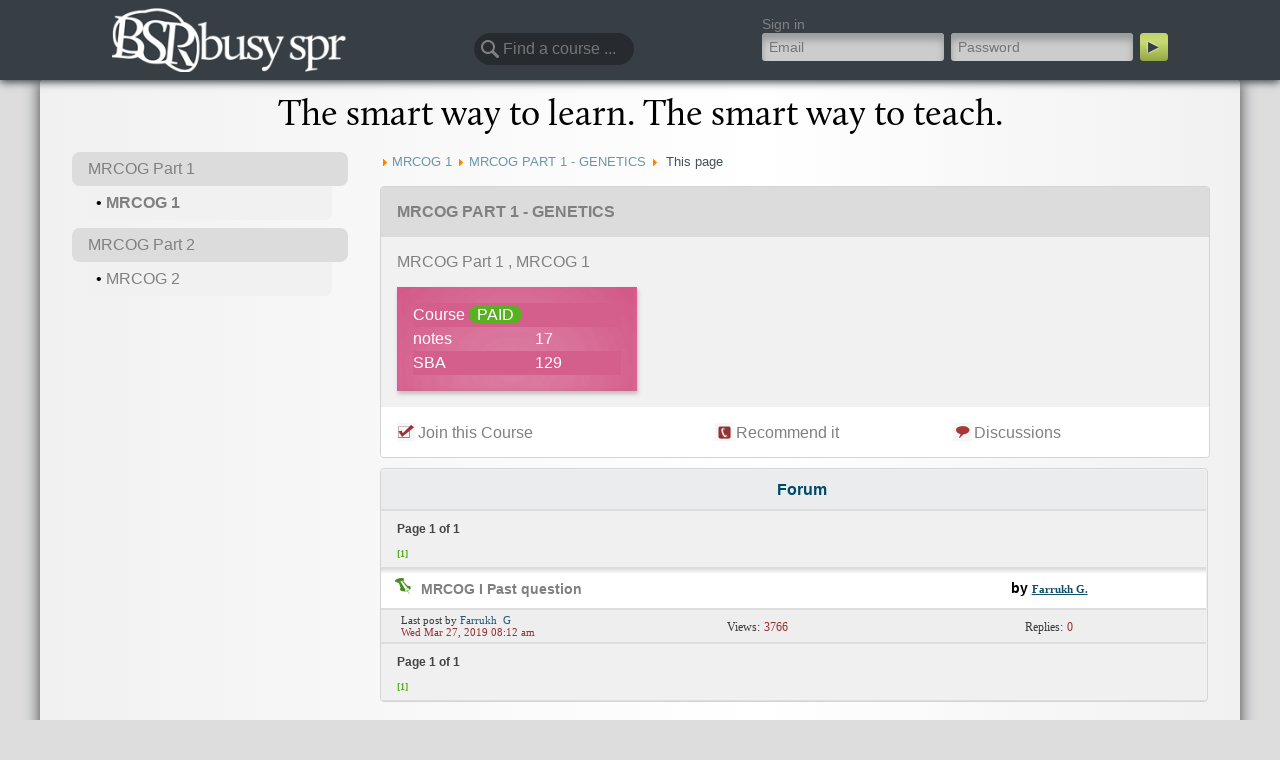

--- FILE ---
content_type: text/html; charset=UTF-8
request_url: https://www.busyspr.com/discussion/85/.html
body_size: 3397
content:
<!DOCTYPE html
    PUBLIC "-//W3C//DTD XHTML 1.0 Transitional//EN"
    "http://www.w3.org/TR/xhtml1/DTD/xhtml1-transitional.dtd">
<html xmlns="http://www.w3.org/1999/xhtml" xml:lang="en" lang="en">
<head>
  <base href="https://www.busyspr.com/" />
  <meta http-equiv="Content-Type" content="text/html; charset=utf-8" />
  <meta name="robots" content="noindex, follow" />
  <meta name="viewport" content="width=device-width, initial-scale=1">
  <!-- Optimal Internet Explorer compatibility -->
  <meta http-equiv="X-UA-Compatible" content="IE=edge" />
  <meta name="description" content="MRCOG 1 MRCOG 2 exam recall questions online course with answers and explanations."/>
  <meta property="og:locale" content="en_US" />
  <meta property="og:type" content="website" />
  <meta property="og:title" content="MRCOG PART 1 - GENETICS Forum | MRCOG part 1 MRCOG part 2 Course." />
  <meta property="og:description" content="MRCOG 1 MRCOG 2 exam recall questions online course with answers and explanations." />
  <meta property="og:url" content="https://www.busyspr.com/" />
  <title>MRCOG PART 1 - GENETICS Forum | MRCOG part 1 MRCOG part 2 Course.</title>
     <!--Have to check if these 2 exist-->
  <link rel="stylesheet" type="text/css" href="/css/app.css?t=1768840107" />
  <!--[if IE 7]>
  <link rel="stylesheet" type="text/css" href="/template/css/iefix.css" />
  <![endif]-->
  <script type="text/javascript" src="/jscript/jquery-min.js"></script>
  <script type="text/javascript" src="/jscript/jquery.validate.js"></script>
  <script type="text/javascript" src="/jscript/shadowbox/shadowbox.js"></script>
  <script type="text/javascript" src="/template/jscript/ccourse.js"></script>
  <script type="text/javascript" src="/template/jscript/jquery-ui-1.8.1.custom.min.js"></script>
  <!--<script type="text/javascript" src="/jscript/jquery.ui.button.js"></script>-->
  <script src="/template/jscript/star-rating/jquery.MetaData.js" type="text/javascript"></script>
  <script src="/template/jscript/star-rating/jquery.rating.pack.js" type="text/javascript"></script>
  <script type="text/javascript">

  var DOMAIN = "https://www.busyspr.com/";
</script>
</head>
<body itemscope itemtype="https://schema.org/WebPage" tabindex="-1">
  <div style="display: none; font-size:12px;height:40px;" title="Alert" id="dialog">
    <p id="d_text"><span style="margin: 0pt 7px 20px 0pt; float: left;" class="ui-icon ui-icon-alert"></span></p>
  </div>
  <div style="display: none; font-size:12px;height:250px;" title="Recommend it" id="dialog2">
    <p id="d_text2"><span style="margin: 0pt 7px 20px 0pt; float: left;" class="ui-icon ui-icon-alert"></span></p>
  </div>
  <div id="layout">
    <header>
      <div id="panel">
            <div id="panel_content">
              <div id="logo"><a href="/"><img src="/template/images/logo.png" alt="" /></a></div>
              <!--[PLUGIN[top_search]]--><!--[if !IE]>start ccategorys_wrapper<![endif]-->
<div id="find_course_form" tabindex="-1">
  <div class="form_widget find_course_widget" tabindex="-1">
    <label id="find_course_label" for="find_course_field" tabindex="0"></label>
    <form name="main_seach" action="/" method="get" tabindex="-1">
      <input type="hidden" name='comp' value='ccourse' />
      <input type="hidden" name='task' value='search' />
      <input id="find_course_field" type="text" name="search_text" value="" placeholder="Find a course ..." />
      <input type="submit" value="▼" id="find_button">
    </form>
  </div>
</div>

              <!--[PLUGIN[userbox]]-->
<div id="top_login_form">
  <form action="login/login.html" method="post">
    <div>
      <label class="bold">Sign in</label>
      <input type="text" name="username" id="edit-username" value="" placeholder="Email" />
      <input type="password" name="password" id="edit-password" value="" placeholder="Password" /> 
      <input type="submit" value="▶" name="button_login" id="login_button" />
      <div class="text_right"><a rel="nofollow" href="user/forgot_password.html">forgot password?</a></div>
    </div>
    <input type="hidden" name="comp" value="login" />
    <input type="hidden" name="auth_action" value="login" />
  </form>
</div>


            </div>
      </div>
    </header>
    <main>
      <section id="headline">
        <h2 class="title_content">The smart way to learn. The smart way to teach.</h2>
        <div id="headline_content">
              <!--<p>MRCOG 1 MRCOG 2 exam recall questions online course with answers and explanations.</p>-->
			        </div>
      </section>
      <div class="content">

        <nav id="left_block">
          <!--[PLUGIN[side_menu]]-->
<script language="javascript">
$(document).ready(function(){
  $('#accordion_courses .according_header').click(function(){
    var cources=$($(this).attr('data-href'));
    if ($(this).hasClass('active')) {
      $(this).removeClass('active');
      cources.hide('fast');
    } else {
      $('.according_header.active > ul').not(this).hide(100, function() {
        $('.according_header').not(this).removeClass('active');
        $('.according_content').not(this).css('display','none');
      });
      $(this).addClass('active');
      cources.show('fast');
    }
    return false;
  });
  $('#accordion_courses .according_content').click(function(event){
    event.stopPropagation();
    return true;
  });
});
</script>
<ul id="accordion_courses" class="">
      
  <? $active_menu=false; ?>
    <li class="according_header active" data-href="#cource-9"><a href="javascript:void(0);">MRCOG Part 1 </a>
<ul class="according_content" id="cource-9" style="display:;">
    	  <li>
        <div class="icon_course"><a href="category/25/mrcog_1.html"><!--<img src="/template/images/ico-2.png" alt="" />--></a></div>
        <div class="title_course">&bull; <a href="category/25/mrcog_1.html" style="font-weight:bold">MRCOG 1</a></div>
	  </li>
    </ul>
</li>
      
  <? $active_menu=false; ?>
    <li class="according_header active" data-href="#cource-46"><a href="javascript:void(0);">MRCOG Part 2</a>
<ul class="according_content" id="cource-46" style="display:;">
    	  <li>
        <div class="icon_course"><a href="category/47/mrcog_2.html"><!--<img src="/template/images/ico-2.png" alt="" />--></a></div>
        <div class="title_course">&bull; <a href="category/47/mrcog_2.html" >MRCOG 2</a></div>
	  </li>
    </ul>
</li>
  </ul>

        </nav>
        <section id="right_block" class="">
          <div class="padding_right_block">
                    <div class="content_right_block">
              <!--[COMPONENT[main]]--><nav class="breadcrumb-container"><ul itemscope itemtype="https://schema.org/BreadcrumbList" class="breadcrumb"> <li itemprop="itemListElement" itemscope itemtype="https://schema.org/ListItem"><img src="https://www.busyspr.com/panel/template/design/image/breadcrumb_arrow.png"><a itemscope itemtype="https://schema.org/WebPage" itemprop="item" itemid="https://www.busyspr.com/category/25/mrcog_1.html" href="https://www.busyspr.com/category/25/mrcog_1.html"><span itemprop="name">MRCOG 1</span></a><meta itemprop="position" content="1" /></li> <li itemprop="itemListElement" itemscope itemtype="https://schema.org/ListItem"><img src="https://www.busyspr.com/panel/template/design/image/breadcrumb_arrow.png"><a itemscope itemtype="https://schema.org/WebPage" itemprop="item" itemid="https://www.busyspr.com/course/85/mrcog_part_1_-_genetics.html" href="https://www.busyspr.com/course/85/mrcog_part_1_-_genetics.html"><span itemprop="name">MRCOG PART 1 - GENETICS</span></a><meta itemprop="position" content="2" /></li> <li itemprop="itemListElement" itemscope itemtype="https://schema.org/ListItem"><img src="https://www.busyspr.com/panel/template/design/image/breadcrumb_arrow.png"> <span style="color:#44535E;">This page</span><meta itemprop="name" content="Discussions" /><meta itemprop="url" content="https://www.busyspr.com/discussion/85/.html" /><meta itemprop="position" content="3" /></li></ul></nav><section class="table_view">
                <h2>
                  <a href="course/85/mrcog_part_1_-_genetics.html">MRCOG PART 1 - GENETICS</a>
                </h2>
        


<div>
        <a href="course/85/mrcog_part_1_-_genetics.html">MRCOG Part 1 , MRCOG 1</a>
</div>




        <div class="course_header_table">
          <table cellpadding="0" cellspacing="0" border="1">
            <tbody>
                          <tr><td colspan="2">Course <span class="coursebox_free">PAID</span></td><td></td></tr>
                            <tr><td>notes</td><td>17</td></tr>
              
              
              
              
                            <tr><td>SBA</td><td>129</td></tr>
              
                                      </tbody>
          </table>
        </div>



<footer>
        <table cellpadding="0" cellspacing="0" width="100%" border="0">
          <tbody><tr>
            <td style="width: 160px;">
              <div style="float:left;"><img src="/template/design/images/search_box_register.jpg" border="0"></div>
              <div class="box_extralinks_text">
                                                  <a href="javascript:void(0)" class="register_to_course" cid="85">Join this Course</a>
                                                </div>&nbsp;
            </td>
            <td style="width: 120px;">
              <a href="javascript:void(0)" style="cursor:pointer;" class="recommend" cid="85"><div style="float:left;"><img src="/template/design/images/search_box_recommend.jpg" border="0"></div> <div class="box_extralinks_text">Recommend it</div></a>&nbsp;
            </td>
                        <td style="width: 120px;">
              <a href="discussion/85/.html"><div style="float:left;"><img src="/template/design/images/search_box_forum.jpg" border="0"></div> <div class="box_extralinks_text">Discussions</div></a>&nbsp;
            </td>
          </tr>
		</tbody>
</table>
</footer>

</section>
        <div class="table_view" id="forum_container">
    <table cellpadding="0" cellspacing="0" border="1">
        <tbody>
        <tr>
            <th colspan="3"><h1 itemprop="name">Forum</h1></th>
        </tr>
        <tr>
            <td class="title" colspan="3">       <div class="pagination"><span>Page 1 of 1</span><br><ul><li> <a href='discussion/85/page_1/.html' class='current_page'><span><span>[1]</span></span></a></li></ul></div>
        
</td>
        </tr>

                <tr class="f">
            <td colspan="2" align="left" style="padding-left:20px;" width="60%">
                <div style="float: left;">
                                            <img src="/template/design/images/shape.png" alt="New">
                                    </div>
                <h2 class="bold_s">
                    <a href="discussion/85/2327/.html">
                        MRCOG I Past question                    </a>
                </h2>
            </td>
            <td align="center">
                by                <span class="by_s">
                    Farrukh&nbsp;G.
                </span>
            </td>
        </tr>
        <tr valign="middle" style="background-color: #f6fafc;">
            <td width="40%" style="padding-left:20px;">
                <span class="normal_s">Last post by </span>
                <span class="normal_name">
                    Farrukh&nbsp;
                    G                </span><br />
                <time class="date" datetime="2019-03-27 08:12:46">
                    Wed Mar 27, 2019 08:12 am                </time>
            </td>
            <td width="20%">
                <span class="view">Views:</span>
                <span class="view_n">3766</span>
            </td>
            <td align="center">
                <span class="view">Replies:</span>
                <span class="view_n">0</span>
            </td>
        </tr>
                <tr>
            <td class="title" colspan="3">       <div class="pagination"><span>Page 1 of 1</span><br><ul><li> <a href='discussion/85/page_1/.html' class='current_page'><span><span>[1]</span></span></a></li></ul></div>
        
</td>
        </tr>
        </tbody>
    </table>
</div>
<br /><br />

          	</div>
                    </div>
          </div>
        </section>
      </div>
    </main>
    <footer class="wrapper footer">
      <div class="content">
        <br/>
        <div id="copyrights">
            <?//include 'controller.php';?>

            <nav style="font-size:13px;"><ul><li><a href="http://www.busyspr.com" style="color:#FFF;">Home</a></li> |<!--[PLUGIN[menu]]-->		<li><a href="?comp=menu&id=4" style="color:#fff;">Contact Us</a></li> <?if($number != $a){echo "|";}?>
			<li><a href="?comp=menu&id=2" style="color:#fff;">Privacy Statement</a></li> <?if($number != $a){echo "|";}?>
	</ul></nav>
            <br />
            <small style="margin: 0 auto;">
                        Copyright 2026 &copy; Busy SPr. All rights reserved.<br />
                        Busy SPr Ltd. is a Registered Company of the United Kingdom. Company Registration Number:4407908<br />
                        1 REGENCY WAY, PONTELAND NE20 9AU, UK.			</small>
            			<script type="text/javascript" src="https://sealserver.trustwave.com/seal.js?code=83ebbf8ba5f448e4aabeb7ffce97ab20"></script>
			        </div>
        <br/>
      </div>
    </footer>
</body>
</html>


--- FILE ---
content_type: text/css
request_url: https://www.busyspr.com/css/app.css?t=1768840107
body_size: 11235
content:
/*! normalize.css v8.0.1 | MIT License | github.com/necolas/normalize.css */
/* Document
   ========================================================================== */
/**
 * 1. Correct the line height in all browsers.
 * 2. Prevent adjustments of font size after orientation changes in iOS.
 */
html {
  line-height: 1.15;
  /* 1 */
  -webkit-text-size-adjust: 100%;
  /* 2 */
}

/* Sections
   ========================================================================== */
/**
 * Remove the margin in all browsers.
 */
body {
  margin: 0;
}

/**
 * Render the `main` element consistently in IE.
 */
main {
  display: block;
}

/**
 * Correct the font size and margin on `h1` elements within `section` and
 * `article` contexts in Chrome, Firefox, and Safari.
 */
h1 {
  font-size: 2em;
  margin: 0.67em 0;
}

/* Grouping content
   ========================================================================== */
/**
 * 1. Add the correct box sizing in Firefox.
 * 2. Show the overflow in Edge and IE.
 */
hr {
  box-sizing: content-box;
  /* 1 */
  height: 0;
  /* 1 */
  overflow: visible;
  /* 2 */
}

/**
 * 1. Correct the inheritance and scaling of font size in all browsers.
 * 2. Correct the odd `em` font sizing in all browsers.
 */
pre {
  font-family: monospace, monospace;
  /* 1 */
  font-size: 1em;
  /* 2 */
}

/* Text-level semantics
   ========================================================================== */
/**
 * Remove the gray background on active links in IE 10.
 */
a {
  background-color: transparent;
}

/**
 * 1. Remove the bottom border in Chrome 57-
 * 2. Add the correct text decoration in Chrome, Edge, IE, Opera, and Safari.
 */
abbr[title] {
  border-bottom: none;
  /* 1 */
  text-decoration: underline;
  /* 2 */
  text-decoration: underline dotted;
  /* 2 */
}

/**
 * Add the correct font weight in Chrome, Edge, and Safari.
 */
b,
strong {
  font-weight: bolder;
}

/**
 * 1. Correct the inheritance and scaling of font size in all browsers.
 * 2. Correct the odd `em` font sizing in all browsers.
 */
code,
kbd,
samp {
  font-family: monospace, monospace;
  /* 1 */
  font-size: 1em;
  /* 2 */
}

/**
 * Add the correct font size in all browsers.
 */
small {
  font-size: 80%;
}

/**
 * Prevent `sub` and `sup` elements from affecting the line height in
 * all browsers.
 */
sub,
sup {
  font-size: 75%;
  line-height: 0;
  position: relative;
  vertical-align: baseline;
}

sub {
  bottom: -0.25em;
}

sup {
  top: -0.5em;
}

/* Embedded content
   ========================================================================== */
/**
 * Remove the border on images inside links in IE 10.
 */
img {
  border-style: none;
}

/* Forms
   ========================================================================== */
/**
 * 1. Change the font styles in all browsers.
 * 2. Remove the margin in Firefox and Safari.
 */
button,
input,
optgroup,
select,
textarea {
  font-family: inherit;
  /* 1 */
  font-size: 100%;
  /* 1 */
  line-height: 1.15;
  /* 1 */
  margin: 0;
  /* 2 */
}

/**
 * Show the overflow in IE.
 * 1. Show the overflow in Edge.
 */
button,
input {
  /* 1 */
  overflow: visible;
}

/**
 * Remove the inheritance of text transform in Edge, Firefox, and IE.
 * 1. Remove the inheritance of text transform in Firefox.
 */
button,
select {
  /* 1 */
  text-transform: none;
}

/**
 * Correct the inability to style clickable types in iOS and Safari.
 */
button,
[type=button],
[type=reset],
[type=submit] {
  -webkit-appearance: button;
}

/**
 * Remove the inner border and padding in Firefox.
 */
button::-moz-focus-inner,
[type=button]::-moz-focus-inner,
[type=reset]::-moz-focus-inner,
[type=submit]::-moz-focus-inner {
  border-style: none;
  padding: 0;
}

/**
 * Restore the focus styles unset by the previous rule.
 */
button:-moz-focusring,
[type=button]:-moz-focusring,
[type=reset]:-moz-focusring,
[type=submit]:-moz-focusring {
  outline: 1px dotted ButtonText;
}

/**
 * Correct the padding in Firefox.
 */
fieldset {
  padding: 0.35em 0.75em 0.625em;
}

/**
 * 1. Correct the text wrapping in Edge and IE.
 * 2. Correct the color inheritance from `fieldset` elements in IE.
 * 3. Remove the padding so developers are not caught out when they zero out
 *    `fieldset` elements in all browsers.
 */
legend {
  box-sizing: border-box;
  /* 1 */
  color: inherit;
  /* 2 */
  display: table;
  /* 1 */
  max-width: 100%;
  /* 1 */
  padding: 0;
  /* 3 */
  white-space: normal;
  /* 1 */
}

/**
 * Add the correct vertical alignment in Chrome, Firefox, and Opera.
 */
progress {
  vertical-align: baseline;
}

/**
 * Remove the default vertical scrollbar in IE 10+.
 */
textarea {
  overflow: auto;
}

/**
 * 1. Add the correct box sizing in IE 10.
 * 2. Remove the padding in IE 10.
 */
[type=checkbox],
[type=radio] {
  box-sizing: border-box;
  /* 1 */
  padding: 0;
  /* 2 */
}

/**
 * Correct the cursor style of increment and decrement buttons in Chrome.
 */
[type=number]::-webkit-inner-spin-button,
[type=number]::-webkit-outer-spin-button {
  height: auto;
}

/**
 * 1. Correct the odd appearance in Chrome and Safari.
 * 2. Correct the outline style in Safari.
 */
[type=search] {
  -webkit-appearance: textfield;
  /* 1 */
  outline-offset: -2px;
  /* 2 */
}

/**
 * Remove the inner padding in Chrome and Safari on macOS.
 */
[type=search]::-webkit-search-decoration {
  -webkit-appearance: none;
}

/**
 * 1. Correct the inability to style clickable types in iOS and Safari.
 * 2. Change font properties to `inherit` in Safari.
 */
::-webkit-file-upload-button {
  -webkit-appearance: button;
  /* 1 */
  font: inherit;
  /* 2 */
}

/* Interactive
   ========================================================================== */
/*
 * Add the correct display in Edge, IE 10+, and Firefox.
 */
details {
  display: block;
}

/*
 * Add the correct display in all browsers.
 */
summary {
  display: list-item;
}

/* Misc
   ========================================================================== */
/**
 * Add the correct display in IE 10+.
 */
template {
  display: none;
}

/**
 * Add the correct display in IE 10.
 */
[hidden] {
  display: none;
}

#sb-title-inner, #sb-info-inner, #sb-loading-inner, div.sb-message {
  font-family: "HelveticaNeue-Light", "Helvetica Neue", Helvetica, Arial, sans-serif;
  font-weight: 200;
  color: #fff;
}

#sb-container {
  position: fixed;
  margin: 0;
  padding: 0;
  top: 0;
  left: 0;
  z-index: 999;
  text-align: left;
  visibility: hidden;
  display: none;
}

#sb-overlay {
  position: relative;
  height: 100%;
  width: 100%;
}

#sb-wrapper {
  position: absolute;
  visibility: hidden;
  width: 100px;
}

#sb-wrapper-inner {
  position: relative;
  border: 1px solid #303030;
  overflow: hidden;
  height: 100px;
}

#sb-body {
  position: relative;
  height: 100%;
}

#sb-body-inner {
  position: absolute;
  height: 100%;
  width: 100%;
}

#sb-player.html {
  height: 100%;
  overflow: auto;
}

#sb-body img {
  border: none;
}

#sb-loading {
  position: relative;
  height: 100%;
}

#sb-loading-inner {
  position: absolute;
  font-size: 14px;
  line-height: 24px;
  height: 24px;
  top: 50%;
  margin-top: -12px;
  width: 100%;
  text-align: center;
}

#sb-loading-inner span {
  background: url(loading.gif) no-repeat;
  padding-left: 34px;
  display: inline-block;
}

#sb-body, #sb-loading {
  background-color: #060606;
}

#sb-title, #sb-info {
  position: relative;
  margin: 0;
  padding: 0;
  overflow: hidden;
}

#sb-title, #sb-title-inner {
  height: 26px;
  line-height: 26px;
}

#sb-title-inner {
  font-size: 16px;
}

#sb-info, #sb-info-inner {
  height: 20px;
  line-height: 20px;
}

#sb-info-inner {
  font-size: 12px;
}

#sb-nav {
  float: right;
  height: 16px;
  padding: 2px 0;
  width: 45%;
}

#sb-nav a {
  display: block;
  float: right;
  height: 16px;
  width: 16px;
  margin-left: 3px;
  cursor: pointer;
  background-repeat: no-repeat;
}

#sb-nav-close {
  background-image: url(close.png);
}

#sb-nav-next {
  background-image: url(next.png);
}

#sb-nav-previous {
  background-image: url(previous.png);
}

#sb-nav-play {
  background-image: url(play.png);
}

#sb-nav-pause {
  background-image: url(pause.png);
}

#sb-counter {
  float: left;
  width: 45%;
}

#sb-counter a {
  padding: 0 4px 0 0;
  text-decoration: none;
  cursor: pointer;
  color: #fff;
}

#sb-counter a.sb-counter-current {
  text-decoration: underline;
}

div.sb-message {
  font-size: 12px;
  padding: 10px;
  text-align: center;
}

div.sb-message a:link, div.sb-message a:visited {
  color: #fff;
  text-decoration: underline;
}

/*
* jQuery UI CSS Framework
* Copyright (c) 2009 AUTHORS.txt (http://jqueryui.com/about)
* Dual licensed under the MIT (MIT-LICENSE.txt) and GPL (GPL-LICENSE.txt) licenses.
*/
/* Layout helpers
----------------------------------*/
.ui-helper-hidden {
  display: none;
}

.ui-helper-hidden-accessible {
  position: absolute;
  left: -99999999px;
}

.ui-helper-reset {
  margin: 0;
  padding: 0;
  border: 0;
  outline: 0;
  line-height: 1.3;
  text-decoration: none;
  font-size: 100%;
  list-style: none;
}

.ui-helper-clearfix:after {
  content: ".";
  display: block;
  height: 0;
  clear: both;
  visibility: hidden;
}

.ui-helper-clearfix {
  display: inline-block;
}

/* required comment for clearfix to work in Opera \*/
* html .ui-helper-clearfix {
  height: 1%;
}

.ui-helper-clearfix {
  display: block;
}

/* end clearfix */
.ui-helper-zfix {
  width: 100%;
  height: 100%;
  top: 0;
  left: 0;
  position: absolute;
  opacity: 0;
  filter: Alpha(Opacity=0);
}

/* Interaction Cues
----------------------------------*/
.ui-state-disabled {
  cursor: default !important;
}

/* Icons
----------------------------------*/
/* states and images */
.ui-icon {
  display: block;
  text-indent: -99999px;
  overflow: hidden;
  background-repeat: no-repeat;
}

/* Misc visuals
----------------------------------*/
/* Overlays */
.ui-widget-overlay {
  position: absolute;
  top: 0;
  left: 0;
  width: 100%;
  height: 100%;
}

/*
* jQuery UI CSS Framework
* Copyright (c) 2009 AUTHORS.txt (http://jqueryui.com/about)
* Dual licensed under the MIT (MIT-LICENSE.txt) and GPL (GPL-LICENSE.txt) licenses.
* To view and modify this theme, visit http://jqueryui.com/themeroller/?ffDefault=Gill%20Sans,Arial,sans-serif&fwDefault=bold&fsDefault=1.2em&cornerRadius=4px&bgColorHeader=004969&bgTextureHeader=07_diagonals_small.png&bgImgOpacityHeader=15&borderColorHeader=2c4359&fcHeader=ffffff&iconColorHeader=ffffff&bgColorContent=ffffff&bgTextureContent=01_flat.png&bgImgOpacityContent=75&borderColorContent=aaaaaa&fcContent=2c4359&iconColorContent=c02669&bgColorDefault=439711&bgTextureDefault=07_diagonals_small.png&bgImgOpacityDefault=15&borderColorDefault=2d5064&fcDefault=f2f3f2&iconColorDefault=ffffff&bgColorHover=bb585c&bgTextureHover=07_diagonals_small.png&bgImgOpacityHover=25&borderColorHover=2d5064&fcHover=ffffff&iconColorHover=454545&bgColorActive=983134&bgTextureActive=07_diagonals_small.png&bgImgOpacityActive=40&borderColorActive=2d5064&fcActive=ffffff&iconColorActive=ffffff&bgColorHighlight=ffff38&bgTextureHighlight=10_dots_medium.png&bgImgOpacityHighlight=80&borderColorHighlight=b4d100&fcHighlight=363636&iconColorHighlight=88a206&bgColorError=983134&bgTextureError=07_diagonals_small.png&bgImgOpacityError=50&borderColorError=ff6b7f&fcError=ffffff&iconColorError=ffeb33&bgColorOverlay=f7f7ba&bgTextureOverlay=11_white_lines.png&bgImgOpacityOverlay=85&opacityOverlay=80&bgColorShadow=ba9217&bgTextureShadow=01_flat.png&bgImgOpacityShadow=75&opacityShadow=20&thicknessShadow=10px&offsetTopShadow=8px&offsetLeftShadow=8px&cornerRadiusShadow=5px
*/
/* Component containers
----------------------------------*/
.ui-widget {
  font-family: Gill Sans, Arial, sans-serif;
  font-size: 1.2em;
}

.ui-widget input, .ui-widget select, .ui-widget textarea, .ui-widget button {
  font-family: Gill Sans, Arial, sans-serif;
  font-size: 1em;
}

.ui-widget-content {
  border: 1px solid #aaaaaa;
  background: #ffffff url(/template/design/images/ui/ui-bg_flat_75_ffffff_40x100.png) 50% 50% repeat-x;
  color: #2c4359;
}

.ui-widget-content a {
  color: #2c4359;
}

.ui-widget-header {
  border: 1px solid #2c4359;
  background: #004969 url(/template/design/images/ui/ui-bg_diagonals-small_15_004969_40x40.png) 50% 50% repeat;
  color: #ffffff;
  font-weight: bold;
}

.ui-widget-header a {
  color: #ffffff;
}

/* Interaction states
----------------------------------*/
.ui-state-default, .ui-widget-content .ui-state-default {
  border: 1px solid #2d5064;
  background: #439711 url(/template/design/images/ui/ui-bg_diagonals-small_15_439711_40x40.png) 50% 50% repeat;
  font-weight: bold;
  color: #f2f3f2;
  outline: none;
}

.ui-state-delete, .ui-widget-content .ui-state-default {
  border: 1px solid #2d5064;
  background: #439711 url(/template/design/images/ui/ui-bg_diagonals-small_25_bb585c_40x40.png) 50% 50% repeat;
  font-weight: bold;
  color: #f2f3f2;
  outline: none;
}

.ui-state-default a, .ui-state-default a:link, .ui-state-default a:visited {
  color: #f2f3f2;
  text-decoration: none;
  outline: none;
}

.ui-state-hover, .ui-widget-content .ui-state-hover, .ui-state-focus, .ui-widget-content .ui-state-focus {
  border: 1px solid #2d5064;
  background: #bb585c url(/template/design/images/ui/ui-bg_diagonals-small_25_bb585c_40x40.png) 50% 50% repeat;
  font-weight: bold;
  color: #ffffff;
  outline: none;
}

.ui-state-hover a, .ui-state-hover a:hover {
  color: #ffffff;
  text-decoration: none;
  outline: none;
}

.ui-state-active, .ui-widget-content .ui-state-active {
  border: 1px solid #2d5064;
  background: #983134 url(/template/design/images/ui/ui-bg_diagonals-small_40_983134_40x40.png) 50% 50% repeat;
  font-weight: bold;
  color: #ffffff;
  outline: none;
}

.ui-state-active a, .ui-state-active a:link, .ui-state-active a:visited {
  color: #ffffff;
  outline: none;
  text-decoration: none;
}

/* Interaction Cues
----------------------------------*/
.ui-state-highlight, .ui-widget-content .ui-state-highlight {
  border: 1px solid #b4d100;
  background: #ffff38 url(/template/design/images/ui/ui-bg_dots-medium_80_ffff38_4x4.png) 50% 50% repeat;
  color: #363636;
}

.ui-state-highlight a, .ui-widget-content .ui-state-highlight a {
  color: #363636;
}

.ui-state-error, .ui-widget-content .ui-state-error {
  border: 1px solid #ff6b7f;
  background: #983134 url(/template/design/images/ui/ui-bg_diagonals-small_50_983134_40x40.png) 50% 50% repeat;
  color: #ffffff;
}

.ui-state-error a, .ui-widget-content .ui-state-error a {
  color: #ffffff;
}

.ui-state-error-text, .ui-widget-content .ui-state-error-text {
  color: #ffffff;
}

.ui-state-disabled, .ui-widget-content .ui-state-disabled {
  opacity: 0.35;
  filter: Alpha(Opacity=35);
  background-image: none;
}

.ui-priority-primary, .ui-widget-content .ui-priority-primary {
  font-weight: bold;
}

.ui-priority-secondary, .ui-widget-content .ui-priority-secondary {
  opacity: 0.7;
  filter: Alpha(Opacity=70);
  font-weight: normal;
}

/* Icons
----------------------------------*/
/* states and images */
.ui-icon {
  width: 16px;
  height: 16px;
  background-image: url(/template/design/images/ui/ui-icons_c02669_256x240.png);
}

.ui-widget-content .ui-icon {
  background-image: url(/template/design/images/ui/ui-icons_c02669_256x240.png);
}

.ui-widget-header .ui-icon {
  background-image: url(/template/design/images/ui/ui-icons_ffffff_256x240.png);
}

.ui-state-default .ui-icon {
  background-image: url(/template/design/images/ui/ui-icons_ffffff_256x240.png);
}

.ui-state-hover .ui-icon, .ui-state-focus .ui-icon {
  background-image: url(/template/design/images/ui/ui-icons_454545_256x240.png);
}

.ui-state-active .ui-icon {
  background-image: url(/template/design/images/ui/ui-icons_ffffff_256x240.png);
}

.ui-state-highlight .ui-icon {
  background-image: url(/template/design/images/ui/ui-icons_88a206_256x240.png);
}

.ui-state-error .ui-icon, .ui-state-error-text .ui-icon {
  background-image: url(/template/design/images/ui/ui-icons_ffeb33_256x240.png);
}

/* positioning */
.ui-icon-carat-1-n {
  background-position: 0 0;
}

.ui-icon-carat-1-ne {
  background-position: -16px 0;
}

.ui-icon-carat-1-e {
  background-position: -32px 0;
}

.ui-icon-carat-1-se {
  background-position: -48px 0;
}

.ui-icon-carat-1-s {
  background-position: -64px 0;
}

.ui-icon-carat-1-sw {
  background-position: -80px 0;
}

.ui-icon-carat-1-w {
  background-position: -96px 0;
}

.ui-icon-carat-1-nw {
  background-position: -112px 0;
}

.ui-icon-carat-2-n-s {
  background-position: -128px 0;
}

.ui-icon-carat-2-e-w {
  background-position: -144px 0;
}

.ui-icon-triangle-1-n {
  background-position: 0 -16px;
}

.ui-icon-triangle-1-ne {
  background-position: -16px -16px;
}

.ui-icon-triangle-1-e {
  background-position: -32px -16px;
}

.ui-icon-triangle-1-se {
  background-position: -48px -16px;
}

.ui-icon-triangle-1-s {
  background-position: -64px -16px;
}

.ui-icon-triangle-1-sw {
  background-position: -80px -16px;
}

.ui-icon-triangle-1-w {
  background-position: -96px -16px;
}

.ui-icon-triangle-1-nw {
  background-position: -112px -16px;
}

.ui-icon-triangle-2-n-s {
  background-position: -128px -16px;
}

.ui-icon-triangle-2-e-w {
  background-position: -144px -16px;
}

.ui-icon-arrow-1-n {
  background-position: 0 -32px;
}

.ui-icon-arrow-1-ne {
  background-position: -16px -32px;
}

.ui-icon-arrow-1-e {
  background-position: -32px -32px;
}

.ui-icon-arrow-1-se {
  background-position: -48px -32px;
}

.ui-icon-arrow-1-s {
  background-position: -64px -32px;
}

.ui-icon-arrow-1-sw {
  background-position: -80px -32px;
}

.ui-icon-arrow-1-w {
  background-position: -96px -32px;
}

.ui-icon-arrow-1-nw {
  background-position: -112px -32px;
}

.ui-icon-arrow-2-n-s {
  background-position: -128px -32px;
}

.ui-icon-arrow-2-ne-sw {
  background-position: -144px -32px;
}

.ui-icon-arrow-2-e-w {
  background-position: -160px -32px;
}

.ui-icon-arrow-2-se-nw {
  background-position: -176px -32px;
}

.ui-icon-arrowstop-1-n {
  background-position: -192px -32px;
}

.ui-icon-arrowstop-1-e {
  background-position: -208px -32px;
}

.ui-icon-arrowstop-1-s {
  background-position: -224px -32px;
}

.ui-icon-arrowstop-1-w {
  background-position: -240px -32px;
}

.ui-icon-arrowthick-1-n {
  background-position: 0 -48px;
}

.ui-icon-arrowthick-1-ne {
  background-position: -16px -48px;
}

.ui-icon-arrowthick-1-e {
  background-position: -32px -48px;
}

.ui-icon-arrowthick-1-se {
  background-position: -48px -48px;
}

.ui-icon-arrowthick-1-s {
  background-position: -64px -48px;
}

.ui-icon-arrowthick-1-sw {
  background-position: -80px -48px;
}

.ui-icon-arrowthick-1-w {
  background-position: -96px -48px;
}

.ui-icon-arrowthick-1-nw {
  background-position: -112px -48px;
}

.ui-icon-arrowthick-2-n-s {
  background-position: -128px -48px;
}

.ui-icon-arrowthick-2-ne-sw {
  background-position: -144px -48px;
}

.ui-icon-arrowthick-2-e-w {
  background-position: -160px -48px;
}

.ui-icon-arrowthick-2-se-nw {
  background-position: -176px -48px;
}

.ui-icon-arrowthickstop-1-n {
  background-position: -192px -48px;
}

.ui-icon-arrowthickstop-1-e {
  background-position: -208px -48px;
}

.ui-icon-arrowthickstop-1-s {
  background-position: -224px -48px;
}

.ui-icon-arrowthickstop-1-w {
  background-position: -240px -48px;
}

.ui-icon-arrowreturnthick-1-w {
  background-position: 0 -64px;
}

.ui-icon-arrowreturnthick-1-n {
  background-position: -16px -64px;
}

.ui-icon-arrowreturnthick-1-e {
  background-position: -32px -64px;
}

.ui-icon-arrowreturnthick-1-s {
  background-position: -48px -64px;
}

.ui-icon-arrowreturn-1-w {
  background-position: -64px -64px;
}

.ui-icon-arrowreturn-1-n {
  background-position: -80px -64px;
}

.ui-icon-arrowreturn-1-e {
  background-position: -96px -64px;
}

.ui-icon-arrowreturn-1-s {
  background-position: -112px -64px;
}

.ui-icon-arrowrefresh-1-w {
  background-position: -128px -64px;
}

.ui-icon-arrowrefresh-1-n {
  background-position: -144px -64px;
}

.ui-icon-arrowrefresh-1-e {
  background-position: -160px -64px;
}

.ui-icon-arrowrefresh-1-s {
  background-position: -176px -64px;
}

.ui-icon-arrow-4 {
  background-position: 0 -80px;
}

.ui-icon-arrow-4-diag {
  background-position: -16px -80px;
}

.ui-icon-extlink {
  background-position: -32px -80px;
}

.ui-icon-newwin {
  background-position: -48px -80px;
}

.ui-icon-refresh {
  background-position: -64px -80px;
}

.ui-icon-shuffle {
  background-position: -80px -80px;
}

.ui-icon-transfer-e-w {
  background-position: -96px -80px;
}

.ui-icon-transferthick-e-w {
  background-position: -112px -80px;
}

.ui-icon-folder-collapsed {
  background-position: 0 -96px;
}

.ui-icon-folder-open {
  background-position: -16px -96px;
}

.ui-icon-document {
  background-position: -32px -96px;
}

.ui-icon-document-b {
  background-position: -48px -96px;
}

.ui-icon-note {
  background-position: -64px -96px;
}

.ui-icon-mail-closed {
  background-position: -80px -96px;
}

.ui-icon-mail-open {
  background-position: -96px -96px;
}

.ui-icon-suitcase {
  background-position: -112px -96px;
}

.ui-icon-comment {
  background-position: -128px -96px;
}

.ui-icon-person {
  background-position: -144px -96px;
}

.ui-icon-print {
  background-position: -160px -96px;
}

.ui-icon-trash {
  background-position: -176px -96px;
}

.ui-icon-locked {
  background-position: -192px -96px;
}

.ui-icon-unlocked {
  background-position: -208px -96px;
}

.ui-icon-bookmark {
  background-position: -224px -96px;
}

.ui-icon-tag {
  background-position: -240px -96px;
}

.ui-icon-home {
  background-position: 0 -112px;
}

.ui-icon-flag {
  background-position: -16px -112px;
}

.ui-icon-calendar {
  background-position: -32px -112px;
}

.ui-icon-cart {
  background-position: -48px -112px;
}

.ui-icon-pencil {
  background-position: -64px -112px;
}

.ui-icon-clock {
  background-position: -80px -112px;
}

.ui-icon-disk {
  background-position: -96px -112px;
}

.ui-icon-calculator {
  background-position: -112px -112px;
}

.ui-icon-zoomin {
  background-position: -128px -112px;
}

.ui-icon-zoomout {
  background-position: -144px -112px;
}

.ui-icon-search {
  background-position: -160px -112px;
}

.ui-icon-wrench {
  background-position: -176px -112px;
}

.ui-icon-gear {
  background-position: -192px -112px;
}

.ui-icon-heart {
  background-position: -208px -112px;
}

.ui-icon-star {
  background-position: -224px -112px;
}

.ui-icon-link {
  background-position: -240px -112px;
}

.ui-icon-cancel {
  background-position: 0 -128px;
}

.ui-icon-plus {
  background-position: -16px -128px;
}

.ui-icon-plusthick {
  background-position: -32px -128px;
}

.ui-icon-minus {
  background-position: -48px -128px;
}

.ui-icon-minusthick {
  background-position: -64px -128px;
}

.ui-icon-close {
  background-position: -80px -128px;
}

.ui-icon-closethick {
  background-position: -96px -128px;
}

.ui-icon-key {
  background-position: -112px -128px;
}

.ui-icon-lightbulb {
  background-position: -128px -128px;
}

.ui-icon-scissors {
  background-position: -144px -128px;
}

.ui-icon-clipboard {
  background-position: -160px -128px;
}

.ui-icon-copy {
  background-position: -176px -128px;
}

.ui-icon-contact {
  background-position: -192px -128px;
}

.ui-icon-image {
  background-position: -208px -128px;
}

.ui-icon-video {
  background-position: -224px -128px;
}

.ui-icon-script {
  background-position: -240px -128px;
}

.ui-icon-alert {
  background-position: 0 -144px;
}

.ui-icon-info {
  background-position: -16px -144px;
}

.ui-icon-notice {
  background-position: -32px -144px;
}

.ui-icon-help {
  background-position: -48px -144px;
}

.ui-icon-check {
  background-position: -64px -144px;
}

.ui-icon-bullet {
  background-position: -80px -144px;
}

.ui-icon-radio-off {
  background-position: -96px -144px;
}

.ui-icon-radio-on {
  background-position: -112px -144px;
}

.ui-icon-pin-w {
  background-position: -128px -144px;
}

.ui-icon-pin-s {
  background-position: -144px -144px;
}

.ui-icon-play {
  background-position: 0 -160px;
}

.ui-icon-pause {
  background-position: -16px -160px;
}

.ui-icon-seek-next {
  background-position: -32px -160px;
}

.ui-icon-seek-prev {
  background-position: -48px -160px;
}

.ui-icon-seek-end {
  background-position: -64px -160px;
}

.ui-icon-seek-first {
  background-position: -80px -160px;
}

.ui-icon-stop {
  background-position: -96px -160px;
}

.ui-icon-eject {
  background-position: -112px -160px;
}

.ui-icon-volume-off {
  background-position: -128px -160px;
}

.ui-icon-volume-on {
  background-position: -144px -160px;
}

.ui-icon-power {
  background-position: 0 -176px;
}

.ui-icon-signal-diag {
  background-position: -16px -176px;
}

.ui-icon-signal {
  background-position: -32px -176px;
}

.ui-icon-battery-0 {
  background-position: -48px -176px;
}

.ui-icon-battery-1 {
  background-position: -64px -176px;
}

.ui-icon-battery-2 {
  background-position: -80px -176px;
}

.ui-icon-battery-3 {
  background-position: -96px -176px;
}

.ui-icon-circle-plus {
  background-position: 0 -192px;
}

.ui-icon-circle-minus {
  background-position: -16px -192px;
}

.ui-icon-circle-close {
  background-position: -32px -192px;
}

.ui-icon-circle-triangle-e {
  background-position: -48px -192px;
}

.ui-icon-circle-triangle-s {
  background-position: -64px -192px;
}

.ui-icon-circle-triangle-w {
  background-position: -80px -192px;
}

.ui-icon-circle-triangle-n {
  background-position: -96px -192px;
}

.ui-icon-circle-arrow-e {
  background-position: -112px -192px;
}

.ui-icon-circle-arrow-s {
  background-position: -128px -192px;
}

.ui-icon-circle-arrow-w {
  background-position: -144px -192px;
}

.ui-icon-circle-arrow-n {
  background-position: -160px -192px;
}

.ui-icon-circle-zoomin {
  background-position: -176px -192px;
}

.ui-icon-circle-zoomout {
  background-position: -192px -192px;
}

.ui-icon-circle-check {
  background-position: -208px -192px;
}

.ui-icon-circlesmall-plus {
  background-position: 0 -208px;
}

.ui-icon-circlesmall-minus {
  background-position: -16px -208px;
}

.ui-icon-circlesmall-close {
  background-position: -32px -208px;
}

.ui-icon-squaresmall-plus {
  background-position: -48px -208px;
}

.ui-icon-squaresmall-minus {
  background-position: -64px -208px;
}

.ui-icon-squaresmall-close {
  background-position: -80px -208px;
}

.ui-icon-grip-dotted-vertical {
  background-position: 0 -224px;
}

.ui-icon-grip-dotted-horizontal {
  background-position: -16px -224px;
}

.ui-icon-grip-solid-vertical {
  background-position: -32px -224px;
}

.ui-icon-grip-solid-horizontal {
  background-position: -48px -224px;
}

.ui-icon-gripsmall-diagonal-se {
  background-position: -64px -224px;
}

.ui-icon-grip-diagonal-se {
  background-position: -80px -224px;
}

/* Misc visuals
----------------------------------*/
/* Corner radius */
.ui-corner-tl {
  -moz-border-radius-topleft: 4px;
  -webkit-border-top-left-radius: 4px;
}

.ui-corner-tr {
  -moz-border-radius-topright: 4px;
  -webkit-border-top-right-radius: 4px;
}

.ui-corner-bl {
  -moz-border-radius-bottomleft: 4px;
  -webkit-border-bottom-left-radius: 4px;
}

.ui-corner-br {
  -moz-border-radius-bottomright: 4px;
  -webkit-border-bottom-right-radius: 4px;
}

.ui-corner-top {
  -moz-border-radius-topleft: 4px;
  -webkit-border-top-left-radius: 4px;
  -moz-border-radius-topright: 4px;
  -webkit-border-top-right-radius: 4px;
}

.ui-corner-bottom {
  -moz-border-radius-bottomleft: 4px;
  -webkit-border-bottom-left-radius: 4px;
  -moz-border-radius-bottomright: 4px;
  -webkit-border-bottom-right-radius: 4px;
}

.ui-corner-right {
  -moz-border-radius-topright: 4px;
  -webkit-border-top-right-radius: 4px;
  -moz-border-radius-bottomright: 4px;
  -webkit-border-bottom-right-radius: 4px;
}

.ui-corner-left {
  -moz-border-radius-topleft: 4px;
  -webkit-border-top-left-radius: 4px;
  -moz-border-radius-bottomleft: 4px;
  -webkit-border-bottom-left-radius: 4px;
}

.ui-corner-all {
  -moz-border-radius: 4px;
  -webkit-border-radius: 4px;
}

/* Overlays */
.ui-widget-overlay {
  background: #F3F3F3;
  opacity: 0.8;
  filter: Alpha(Opacity=80);
  width: 100%;
  height: auto !important;
  /* stupid IE */
}

.ui-widget-shadow {
  margin: 8px 0 0 8px;
  padding: 10px;
  background: #ba9217 url(/template/design/images/ui/ui-bg_flat_75_ba9217_40x100.png) 50% 50% repeat-x;
  opacity: 0.2;
  filter: Alpha(Opacity=20);
  -moz-border-radius: 5px;
  -webkit-border-radius: 5px;
}

/* Resizable
----------------------------------*/
.ui-resizable {
  position: relative;
}

.ui-resizable-handle {
  position: absolute;
  font-size: 0.1px;
  z-index: 99999;
  display: block;
}

.ui-resizable-disabled .ui-resizable-handle, .ui-resizable-autohide .ui-resizable-handle {
  display: none;
}

.ui-resizable-n {
  cursor: n-resize;
  height: 7px;
  width: 100%;
  top: -5px;
  left: 0px;
}

.ui-resizable-s {
  cursor: s-resize;
  height: 7px;
  width: 100%;
  bottom: -5px;
  left: 0px;
}

.ui-resizable-e {
  cursor: e-resize;
  width: 7px;
  right: -5px;
  top: 0px;
  height: 100%;
}

.ui-resizable-w {
  cursor: w-resize;
  width: 7px;
  left: -5px;
  top: 0px;
  height: 100%;
}

.ui-resizable-se {
  cursor: se-resize;
  width: 12px;
  height: 12px;
  right: 1px;
  bottom: 1px;
}

.ui-resizable-sw {
  cursor: sw-resize;
  width: 9px;
  height: 9px;
  left: -5px;
  bottom: -5px;
}

.ui-resizable-nw {
  cursor: nw-resize;
  width: 9px;
  height: 9px;
  left: -5px;
  top: -5px;
}

.ui-resizable-ne {
  cursor: ne-resize;
  width: 9px;
  height: 9px;
  right: -5px;
  top: -5px;
}

/* Accordion
----------------------------------*/
.ui-accordion .ui-accordion-header {
  cursor: pointer;
  position: relative;
  margin-top: 1px;
  zoom: 1;
}

.ui-accordion .ui-accordion-li-fix {
  display: inline;
}

.ui-accordion .ui-accordion-header-active {
  border-bottom: 0 !important;
}

.ui-accordion .ui-accordion-header a {
  display: block;
  font-size: 1em;
  padding: 0.5em 0.5em 0.5em 2.2em;
}

.ui-accordion .ui-accordion-header .ui-icon {
  position: absolute;
  left: 0.5em;
  top: 50%;
  margin-top: -8px;
}

.ui-accordion .ui-accordion-content {
  padding: 1em 2.2em;
  border-top: 0;
  margin-top: -2px;
  position: relative;
  top: 1px;
  margin-bottom: 2px;
  overflow: auto;
  display: none;
}

.ui-accordion .ui-accordion-content-active {
  display: block;
}

/* Dialog
----------------------------------*/
.ui-dialog {
  position: absolute;
  top: 300px;
  left: 400px;
  padding: 0.2em;
  width: 300px;
}

.ui-dialog .ui-dialog-titlebar {
  padding: 0.5em 0.3em 0.3em 1em;
  position: relative;
}

.ui-dialog .ui-dialog-title {
  float: left;
  margin: 0.1em 0 0.2em;
}

.ui-dialog .ui-dialog-titlebar-close {
  position: absolute;
  right: 0.3em;
  top: 50%;
  width: 19px;
  margin: -10px 0 0 0;
  padding: 1px;
  height: 18px;
}

.ui-dialog .ui-dialog-titlebar-close span {
  display: block;
  margin: 1px;
}

.ui-dialog .ui-dialog-titlebar-close:hover, .ui-dialog .ui-dialog-titlebar-close:focus {
  padding: 0;
}

.ui-dialog .ui-dialog-content {
  border: 0;
  padding: 0.5em 1em;
  background: none;
  overflow: auto;
  zoom: 1;
}

.ui-dialog .ui-dialog-buttonpane {
  text-align: left;
  border-width: 1px 0 0 0;
  background-image: none;
  margin: 0.5em 0 0 0;
  padding: 0.3em 1em 0.5em 0.4em;
}

.ui-dialog .ui-dialog-buttonpane button {
  float: right;
  margin: 0.5em 0.4em 0.5em 0;
  cursor: pointer;
  padding: 0.2em 0.6em 0.3em 0.6em;
  line-height: 1.4em;
  width: auto;
  overflow: visible;
}

.ui-dialog .ui-resizable-se {
  width: 14px;
  height: 14px;
  right: 3px;
  bottom: 3px;
}

.ui-draggable .ui-dialog-titlebar {
  cursor: move;
}

/* Slider
----------------------------------*/
.ui-slider {
  position: relative;
  text-align: left;
}

.ui-slider .ui-slider-handle {
  position: absolute;
  z-index: 2;
  width: 1.2em;
  height: 1.2em;
  cursor: default;
}

.ui-slider .ui-slider-range {
  position: absolute;
  z-index: 1;
  font-size: 0.7em;
  display: block;
  border: 0;
}

.ui-slider-horizontal {
  height: 0.8em;
}

.ui-slider-horizontal .ui-slider-handle {
  top: -0.3em;
  margin-left: -0.6em;
}

.ui-slider-horizontal .ui-slider-range {
  top: 0;
  height: 100%;
}

.ui-slider-horizontal .ui-slider-range-min {
  left: 0;
}

.ui-slider-horizontal .ui-slider-range-max {
  right: 0;
}

.ui-slider-vertical {
  width: 0.8em;
  height: 100px;
}

.ui-slider-vertical .ui-slider-handle {
  left: -0.3em;
  margin-left: 0;
  margin-bottom: -0.6em;
}

.ui-slider-vertical .ui-slider-range {
  left: 0;
  width: 100%;
}

.ui-slider-vertical .ui-slider-range-min {
  bottom: 0;
}

.ui-slider-vertical .ui-slider-range-max {
  top: 0;
}

/* Tabs
----------------------------------*/
.ui-tabs {
  padding: 0.2em;
  zoom: 1;
}

.ui-tabs .ui-tabs-nav {
  list-style: none;
  position: relative;
  padding: 0.2em 0.2em 0;
}

.ui-tabs .ui-tabs-nav li {
  position: relative;
  float: left;
  border-bottom-width: 0 !important;
  margin: 0 0.2em -1px 0;
  padding: 0;
}

.ui-tabs .ui-tabs-nav li a {
  float: left;
  text-decoration: none;
  padding: 0.5em 1em;
}

.ui-tabs .ui-tabs-nav li.ui-tabs-selected {
  padding-bottom: 1px;
  border-bottom-width: 0;
}

.ui-tabs .ui-tabs-nav li.ui-tabs-selected a, .ui-tabs .ui-tabs-nav li.ui-state-disabled a, .ui-tabs .ui-tabs-nav li.ui-state-processing a {
  cursor: text;
}

.ui-tabs .ui-tabs-nav li a, .ui-tabs.ui-tabs-collapsible .ui-tabs-nav li.ui-tabs-selected a {
  cursor: pointer;
}

/* first selector in group seems obsolete, but required to overcome bug in Opera applying cursor: text overall if defined elsewhere... */
.ui-tabs .ui-tabs-panel {
  padding: 1em 1.4em;
  display: block;
  border-width: 0;
  background: none;
}

.ui-tabs .ui-tabs-hide {
  display: none !important;
}

/* Datepicker
----------------------------------*/
.ui-datepicker {
  width: 17em;
  padding: 0.2em 0.2em 0;
}

.ui-datepicker .ui-datepicker-header {
  position: relative;
  padding: 0.2em 0;
}

.ui-datepicker .ui-datepicker-prev, .ui-datepicker .ui-datepicker-next {
  position: absolute;
  top: 2px;
  width: 1.8em;
  height: 1.8em;
}

.ui-datepicker .ui-datepicker-prev-hover, .ui-datepicker .ui-datepicker-next-hover {
  top: 1px;
}

.ui-datepicker .ui-datepicker-prev {
  left: 2px;
}

.ui-datepicker .ui-datepicker-next {
  right: 2px;
}

.ui-datepicker .ui-datepicker-prev-hover {
  left: 1px;
}

.ui-datepicker .ui-datepicker-next-hover {
  right: 1px;
}

.ui-datepicker .ui-datepicker-prev span, .ui-datepicker .ui-datepicker-next span {
  display: block;
  position: absolute;
  left: 50%;
  margin-left: -8px;
  top: 50%;
  margin-top: -8px;
}

.ui-datepicker .ui-datepicker-title {
  margin: 0 2.3em;
  line-height: 1.8em;
  text-align: center;
}

.ui-datepicker .ui-datepicker-title select {
  float: left;
  font-size: 1em;
  margin: 1px 0;
}

.ui-datepicker select.ui-datepicker-month-year {
  width: 100%;
}

.ui-datepicker select.ui-datepicker-month,
.ui-datepicker select.ui-datepicker-year {
  width: 49%;
}

.ui-datepicker .ui-datepicker-title select.ui-datepicker-year {
  float: right;
}

.ui-datepicker table {
  width: 100%;
  font-size: 0.9em;
  border-collapse: collapse;
  margin: 0 0 0.4em;
}

.ui-datepicker th {
  padding: 0.7em 0.3em;
  text-align: center;
  font-weight: bold;
  border: 0;
}

.ui-datepicker td {
  border: 0;
  padding: 1px;
}

.ui-datepicker td span, .ui-datepicker td a {
  display: block;
  padding: 0.2em;
  text-align: right;
  text-decoration: none;
}

.ui-datepicker .ui-datepicker-buttonpane {
  background-image: none;
  margin: 0.7em 0 0 0;
  padding: 0 0.2em;
  border-left: 0;
  border-right: 0;
  border-bottom: 0;
}

.ui-datepicker .ui-datepicker-buttonpane button {
  float: right;
  margin: 0.5em 0.2em 0.4em;
  cursor: pointer;
  padding: 0.2em 0.6em 0.3em 0.6em;
  width: auto;
  overflow: visible;
}

.ui-datepicker .ui-datepicker-buttonpane button.ui-datepicker-current {
  float: left;
}

/* with multiple calendars */
.ui-datepicker.ui-datepicker-multi {
  width: auto;
}

.ui-datepicker-multi .ui-datepicker-group {
  float: left;
}

.ui-datepicker-multi .ui-datepicker-group table {
  width: 95%;
  margin: 0 auto 0.4em;
}

.ui-datepicker-multi-2 .ui-datepicker-group {
  width: 50%;
}

.ui-datepicker-multi-3 .ui-datepicker-group {
  width: 33.3%;
}

.ui-datepicker-multi-4 .ui-datepicker-group {
  width: 25%;
}

.ui-datepicker-multi .ui-datepicker-group-last .ui-datepicker-header {
  border-left-width: 0;
}

.ui-datepicker-multi .ui-datepicker-group-middle .ui-datepicker-header {
  border-left-width: 0;
}

.ui-datepicker-multi .ui-datepicker-buttonpane {
  clear: left;
}

.ui-datepicker-row-break {
  clear: both;
  width: 100%;
}

/* RTL support */
.ui-datepicker-rtl {
  direction: rtl;
}

.ui-datepicker-rtl .ui-datepicker-prev {
  right: 2px;
  left: auto;
}

.ui-datepicker-rtl .ui-datepicker-next {
  left: 2px;
  right: auto;
}

.ui-datepicker-rtl .ui-datepicker-prev:hover {
  right: 1px;
  left: auto;
}

.ui-datepicker-rtl .ui-datepicker-next:hover {
  left: 1px;
  right: auto;
}

.ui-datepicker-rtl .ui-datepicker-buttonpane {
  clear: right;
}

.ui-datepicker-rtl .ui-datepicker-buttonpane button {
  float: left;
}

.ui-datepicker-rtl .ui-datepicker-buttonpane button.ui-datepicker-current {
  float: right;
}

.ui-datepicker-rtl .ui-datepicker-group {
  float: right;
}

.ui-datepicker-rtl .ui-datepicker-group-last .ui-datepicker-header {
  border-right-width: 0;
  border-left-width: 1px;
}

.ui-datepicker-rtl .ui-datepicker-group-middle .ui-datepicker-header {
  border-right-width: 0;
  border-left-width: 1px;
}

/* IE6 IFRAME FIX (taken from datepicker 1.5.3 */
.ui-datepicker-cover {
  display: none;
  /*sorry for IE5*/
  display: block;
  /*sorry for IE5*/
  position: absolute;
  /*must have*/
  z-index: -1;
  /*must have*/
  filter: mask();
  /*must have*/
  top: -4px;
  /*must have*/
  left: -4px;
  /*must have*/
  width: 200px;
  /*must have*/
  height: 200px;
  /*must have*/
}

/* Progressbar
----------------------------------*/
.ui-progressbar {
  height: 2em;
  text-align: left;
}

.ui-progressbar .ui-progressbar-value {
  margin: -1px;
  height: 100%;
}

@font-face {
  font-family: "Calluna-Regular";
  src: url("/template/css/fonts/calluna-regular.eot"), url("/template/css/fonts/calluna-regular.eot?#iefix") format("embedded-opentype"), url("/template/css/fonts/calluna-regular.woff") format("woff"), url("/template/css/fonts/calluna-regular.ttf") format("truetype"), url("/template/css/fonts/calluna-regular.svg#calluna-regular") format("svg");
  font-weight: normal;
  font-style: normal;
}
@font-face {
  font-family: "Delicious-Heavy";
  src: url("/template/css/fonts/delicious-heavy.eot"), url("/template/css/fonts/delicious-heavy.eot?#iefix") format("embedded-opentype"), url("/template/css/fonts/delicious-heavy.woff") format("woff"), url("/template/css/fonts/delicious-heavy.ttf") format("truetype"), url("/template/css/fonts/delicious-heavy.svg#delicious-heavy") format("svg");
  font-weight: normal;
  font-style: normal;
}
html {
  font-size: 16px;
}

html, body {
  height: 100%;
}

a {
  text-decoration: none;
  color: gray;
}
a:hover {
  color: #709070;
  transition: color 0.25s ease;
}

body:not(:focus-within) * {
  transition: none !important;
}

body {
  font: 1em Arial, Helvetica, sans-serif;
  background: #dddddd;
  font-size: max(1rem, 2vh);
  display: flex;
  flex-direction: column;
}

#layout {
  flex: 1 0 auto;
}

body > footer {
  background: #373e44;
  text-align: center;
  color: #686d71;
  box-shadow: 0 0.1em 0.5em #373e44;
  z-index: 0;
}
body > footer ul {
  list-style: none;
  margin: 0;
}
body > footer li {
  display: inline-block;
}
body > footer a:hover {
  text-decoration: underline;
}

#panel {
  height: 5em;
  min-height: 5em;
  padding: 0.5em;
  color: #808080;
  background-color: #373e44;
  box-shadow: 0 0.1em 0.5em #373e44;
  box-sizing: border-box;
  position: relative;
  z-index: 1;
}
@media screen and (max-width: 51.9695945946rem), screen and (max-width: 103.9391891892vh) {
  #panel {
    height: auto;
  }
}

#panel_content {
  width: 60vw;
  min-width: calc(calc(66.9695945946 * max(1rem, 2vh)) - 1em);
  height: 100%;
  margin: 0 auto;
  display: flex;
  justify-content: space-between;
  flex-direction: row;
  align-items: center;
}
@media screen and (max-width: 66.9695945946rem), screen and (max-width: 133.9391891892vh) {
  #panel_content {
    width: auto;
    min-width: calc(calc(51.9695945946 * max(1rem, 2vh)) - 1em);
  }
}
@media screen and (max-width: 51.9695945946rem), screen and (max-width: 103.9391891892vh) {
  #panel_content {
    flex-direction: column;
    min-width: auto;
  }
  #panel_content #find_course_form {
    bottom: -1.4em;
    left: calc(50% - 10em);
    width: 20em;
    display: none;
  }
}

#logo {
  height: 100%;
  display: flex;
  justify-content: center;
}
#logo a {
  display: block;
  height: 100%;
}
#logo img {
  display: block;
  height: 100%;
}

#top_login_form {
  display: flex;
  align-items: center;
  justify-content: center;
  font-size: 0.875em;
  position: relative;
  padding-top: 1em;
  height: 3em;
}
@media screen and (max-width: 51.9695945946rem), screen and (max-width: 103.9391891892vh) {
  #top_login_form {
    margin-bottom: 0.5em;
  }
}
@media screen and (max-width: 25.375rem), screen and (max-width: 50.75vh) {
  #top_login_form {
    height: auto;
    padding-top: 1.5em;
    margin-top: 0.5em;
  }
}
#top_login_form a:hover {
  color: #80b080;
}
#top_login_form label {
  position: absolute;
  top: 0.25em;
}
#top_login_form form > div {
  display: flex;
  flex-direction: row;
}
@media screen and (max-width: 25.375rem), screen and (max-width: 50.75vh) {
  #top_login_form form > div {
    flex-direction: column;
  }
}
#top_login_form form:hover .text_right {
  opacity: 1;
  transition: opacity 0.5s ease;
}
#top_login_form .text_right {
  position: absolute;
  top: 0.25em;
  left: 13.5em;
  opacity: 0;
}
@media screen and (max-width: 25.375rem), screen and (max-width: 50.75vh) {
  #top_login_form .text_right {
    top: 6.5em;
    left: auto;
    opacity: 1;
  }
}
#top_login_form input[type=text], #top_login_form input[type=password] {
  background-color: #ccc;
  border: none;
  border-radius: 0.25em;
  height: 2em;
  width: 12em;
  padding: 0 0.5em;
  color: #373e44;
  box-shadow: inset 0 0.5em 0.5em #999b9d;
  margin-right: 0.5em;
}
#top_login_form input[type=text]:focus, #top_login_form input[type=password]:focus {
  box-shadow: 0 0 3px 3px #80b080;
  background-color: #eee;
}
#top_login_form input[type=text]:focus ~ .text_right, #top_login_form input[type=password]:focus ~ .text_right {
  opacity: 1;
  transition: opacity 0.5s ease;
}
@media screen and (max-width: 25.375rem), screen and (max-width: 50.75vh) {
  #top_login_form input[type=text], #top_login_form input[type=password] {
    margin: 0;
    margin-bottom: 0.5em;
    width: auto;
  }
}
#top_login_form input[type=submit] {
  width: 2em;
  height: 2em;
  border: none;
  padding: 0;
  background-image: linear-gradient(to bottom, #c0d46c 0%, #c8db74 30%, #94a745 100%);
  box-sizing: border-box;
  color: #373e44;
  text-shadow: 0 0 0.2em #ffffff;
  border-radius: 0.25em;
  padding-bottom: 0.1em;
}
#top_login_form input[type=submit]:hover, #top_login_form input[type=submit]:focus {
  background-position: top center;
  box-shadow: 0 0 0.1em 0.1em #80b080;
  cursor: pointer;
}
@media screen and (max-width: 25.375rem), screen and (max-width: 50.75vh) {
  #top_login_form input[type=submit] {
    align-self: flex-end;
    width: 5em;
  }
}

@media screen and (max-width: 51.9695945946rem), screen and (max-width: 103.9391891892vh) {
  #userbox_container {
    position: relative;
    top: 1.4em;
    background-color: #373e44;
    padding: 0 0.75em 0.75em;
    border-radius: 1em;
    box-shadow: 0 0.1em 0.5em #373e44;
    margin-top: -1em;
  }
}
#userbox_container > div {
  text-align: right;
  margin-bottom: 0.5em;
  font-weight: bold;
}
@media screen and (max-width: 51.9695945946rem), screen and (max-width: 103.9391891892vh) {
  #userbox_container > div {
    text-align: center;
    font-size: 0.9em;
  }
}
#userbox_container > div strong {
  background-color: gray;
  color: #373e44;
  padding: 0.15em 1em;
  border-radius: 1em;
}
#userbox_container > ul {
  display: flex;
  list-style: none;
  margin: 0;
  padding: 0;
}
#userbox_container > ul li {
  margin-right: 1em;
}
#userbox_container > ul li:last-child {
  margin: 0;
}

main {
  margin: 0 auto 2em;
  background: linear-gradient(to right, #f1f1f1, white 60%, #f1f1f1);
  box-shadow: 0 0 1em #373e44;
  position: relative;
  z-index: 0;
  width: calc(60vw + 4em);
  min-width: calc(calc(66.9695945946 * max(1rem, 2vh)) + 4em);
  padding: 0 2em 2em;
  border-radius: 0.2em;
}
@media screen and (max-width: 70.9695945946rem), screen and (max-width: 141.9391891892vh) {
  main {
    width: auto;
    min-width: auto;
  }
}
main > div.content {
  display: flex;
  flex-direction: row;
}
@media screen and (max-width: 51.9695945946rem), screen and (max-width: 103.9391891892vh) {
  main > div.content {
    flex-direction: column;
  }
}

#headline h2 {
  font-weight: normal;
  text-align: center;
  font-size: 2.25em;
  padding: 0.5em;
  margin: 0;
  font-family: "Calluna-Regular";
}

#left_block {
  flex: 1;
}

#right_block {
  flex: 3;
}

#accordion_courses {
  list-style: none;
  padding: 0;
  margin: 0;
}

.according_header {
  margin-bottom: 0.1em;
}
.according_header:first-child > a {
  border-top-left-radius: 0.5em;
  border-top-right-radius: 0.5em;
}
.according_header:last-child > a {
  border-bottom-left-radius: 0.5em;
  border-bottom-right-radius: 0.5em;
}
.according_header.active {
  margin-bottom: 0.5em;
}
.according_header.active > a {
  border-bottom-left-radius: 0.5em;
  border-bottom-right-radius: 0.5em;
}
.according_header.active + li > a {
  border-top-left-radius: 0.5em;
  border-top-right-radius: 0.5em;
}
.according_header ul {
  border-bottom-left-radius: 0.5em;
  border-bottom-right-radius: 0.5em;
}
.according_header > a {
  background-color: gainsboro;
  padding: 0.5em 1em;
  display: block;
}
.according_header ul {
  background-color: #f1f1f1;
  list-style: none;
  padding: 0;
  margin: 0 1em;
}
.according_header ul li {
  padding: 0.5em;
}

#far_user_country {
  max-width: 10em;
}

#find_course_form {
  width: 10em;
  background: #373e44;
  padding: 0.4em 0.5em;
  border-bottom-left-radius: 1em;
  border-bottom-right-radius: 1em;
  left: calc(50vw - calc(17.3902027027 * max(1rem, 2vh)));
  overflow: hidden;
  margin-top: 1.1em;
  bottom: 1.1em;
  bottom: 0.6em;
  transition: width 0.5s ease 0.5s, left 0.5s ease 0.5s, bottom 0.5s ease 1s;
}
@media screen and (max-width: 66.9695945946rem), screen and (max-width: 133.9391891892vh) {
  #find_course_form {
    left: calc(15.5945945946 * max(1rem, 2vh));
  }
}
#find_course_form:focus-within {
  left: calc(50% - 10em);
  bottom: -1.4em;
  transition: bottom 0.5s ease 0.5s, left 0.5s ease 1s, width 0.5s ease 1s;
  width: 20em;
}
#find_course_form:focus-within form {
  background-color: #272b30;
}
#find_course_form:focus-within #find_button {
  opacity: 1;
  visibility: visible;
  transition: opacity 0.5s ease 1.5s, visibility 0s ease 0.5s;
}
#find_course_form form {
  transition: background-color 0.5s ease 1.5s;
  height: 2em;
  overflow: hidden;
  margin: 0 auto;
  border-radius: 1em;
  position: relative;
}

#find_course_field {
  width: 100%;
  min-width: 100%;
  margin: 0;
  box-sizing: border-box;
  background-color: #272b30;
  height: 2em;
  border-radius: 1em;
  color: white;
  padding: 0 0 0 1.8em;
  overflow: hidden;
  border-top-right-radius: 0;
  border-bottom-right-radius: 0;
  border: none;
  text-overflow: ellipsis;
}

#find_button {
  position: absolute;
  right: 0.15em;
  top: 0.15em;
  width: 1.7em;
  height: 1.7em;
  border: none;
  padding: 0;
  background-image: linear-gradient(to bottom, #8f8f8f, #353535);
  box-sizing: border-box;
  color: white;
  text-shadow: 0 0 0.2em #ffffff;
  border-radius: 1em;
  padding-bottom: 0.1em;
  opacity: 0;
  visibility: hidden;
  transition: visibility 0s ease 1s, opacity 0.5s ease 0.5s;
}
#find_button:hover, #find_button:focus {
  background-position: top center;
  box-shadow: 0 0 0.1em 0.1em #80b080;
  cursor: pointer;
}

#find_course_label {
  position: absolute;
  margin: 0.25em;
  background-color: gray;
  -webkit-mask: url(/img/search.svg) no-repeat center;
  mask: url(/img/search.svg) no-repeat center;
  width: 1.5em;
  height: 1.5em;
  display: block;
  z-index: 1;
}

#registration_form {
  padding: 1.5em;
  background: linear-gradient(to bottom, #d0e282, #9dae54);
  font-size: 0.9em;
  border: solid 1px #8f9d57;
  border-radius: 0.3em;
  font-size: 0.8em;
  margin-bottom: 1em;
  max-width: 40em;
  margin: 0 auto 2em;
}
#registration_form form > div {
  display: flex;
  flex-wrap: wrap;
}
#registration_form form > div > div:nth-child(1) {
  flex: 50%;
  display: flex;
  flex-direction: column;
}
#registration_form form > div > div:nth-child(1) > label {
  padding-right: 1em;
}
#registration_form form > div > div:nth-child(2) {
  flex: 50%;
  display: flex;
  flex-direction: column;
}
#registration_form form > div > div:nth-child(2) > label {
  padding-left: 1em;
}
#registration_form form > div > div:nth-child(3) {
  flex: 100%;
  display: flex;
}
#registration_form form > div > div:nth-child(3) > label {
  flex: 1;
}
#registration_form form > div > div:nth-child(3) > label:first-child {
  padding-right: 1em;
}
#registration_form form > div > div:nth-child(3) > label:last-child {
  padding-left: 1em;
}
#registration_form form > div > div:nth-child(4) {
  flex: 100%;
  display: flex;
  flex-direction: row-reverse;
}
#registration_form form > div > div:nth-child(4) > label {
  flex: 1;
}
#registration_form form > div > div:nth-child(4) > label:first-child {
  padding-left: 1em;
}
#registration_form form > div > div:nth-child(4) > label:last-child {
  padding-right: 1em;
  display: flex;
}
#registration_form form > div > div:nth-child(4) > label:last-child > div:first-child {
  flex: 6;
  padding-right: 0.5em;
}
#registration_form form > div > div:nth-child(4) > label:last-child > div:first-child img {
  width: 100%;
}
#registration_form form > div > div:nth-child(4) > label:last-child > div:last-child {
  flex: 4;
}
@media screen and (max-width: 25.375rem), screen and (max-width: 50.75vh) {
  #registration_form form > div > div:nth-child(1) {
    flex: 100%;
  }
  #registration_form form > div > div:nth-child(1) > label {
    padding-right: 0;
  }
  #registration_form form > div > div:nth-child(2) {
    flex: 100%;
  }
  #registration_form form > div > div:nth-child(2) > label {
    padding-left: 0;
  }
  #registration_form form > div > div:nth-child(3) {
    flex-direction: column;
  }
  #registration_form form > div > div:nth-child(3) > label:first-child {
    padding-right: 0;
  }
  #registration_form form > div > div:nth-child(3) > label:last-child {
    padding-left: 0;
  }
  #registration_form form > div > div:nth-child(4) {
    flex-direction: column;
  }
  #registration_form form > div > div:nth-child(4) > label:first-child {
    padding-left: 0;
  }
  #registration_form form > div > div:nth-child(4) > label:last-child {
    padding-right: 0;
  }
}
#registration_form input[type=text], #registration_form select {
  margin: 0;
  margin-bottom: 0.5em;
  padding: 0 0.5em;
  height: 2.1em;
  border: 1px solid #989898;
  box-sizing: border-box;
  min-width: 100%;
  box-shadow: inset 0 3px 6px #999b9d;
  color: #484848;
  width: 100%;
}
#registration_form .title_form {
  margin-bottom: 0.5em;
  color: #8f9d57;
  text-shadow: 1px 1px rgba(255, 255, 255, 0.38), -1px -1px #637418;
  font-family: "Delicious-Heavy";
  font-size: 24px;
  letter-spacing: 1px;
}
#registration_form input[type=submit] {
  background: none;
  border: none;
  color: #646f39;
  text-shadow: 1px 1px rgba(255, 255, 255, 0.38), -1px -1px #637418;
  font-size: 1.2em;
  cursor: pointer;
}
#registration_form .submit_div {
  display: block;
  text-align: right;
}
#registration_form #err_msg {
  position: absolute;
  margin-top: -0.5em;
}

#captcha {
  cursor: pointer;
  border-radius: 0.3em;
}

.field_error {
  border: 1px solid #F00 !important;
}

.form_err {
  color: #FF0000;
}

#right_block h1, #right_block h2, #right_block h3, #right_block h4, #right_block h5 {
  font: 1em Arial, Helvetica, sans-serif;
  font-weight: bold;
}

#right_block {
  padding: 0 0 0 2em;
  color: #808080;
}
#right_block h1 {
  color: #014A6B;
  font-size: 1rem;
}
#right_block p {
  margin: 0;
  padding: 0;
}

#start_courses {
  list-style: none;
  margin: 0;
  padding: 0;
  display: flex;
}
@media screen and (max-width: 51.9695945946rem), screen and (max-width: 103.9391891892vh) {
  #start_courses {
    flex-direction: column;
  }
  #start_courses > li {
    margin-right: 0 !important;
    margin-bottom: 2em;
  }
}
#start_courses > li {
  margin-right: 4em;
  flex: 1;
}
#start_courses > li:last-child {
  margin-right: 0;
}
#start_courses ul {
  list-style: none;
  margin: 0;
  padding: 0;
}
#start_courses ul li {
  position: relative;
  border: 1px solid gainsboro;
  padding: 1em;
  border-radius: 0.5em;
  background: #f1f1f1;
  padding-bottom: 2em;
}
#start_courses img {
  width: 100%;
  padding-bottom: 1.5em;
}
#start_courses .title_course {
  margin: 0 0 0.25em;
}
#start_courses .desc_course_container {
  max-height: 5em;
  overflow: hidden;
  position: relative;
  transition: max-height 0.5s ease 0s;
}
#start_courses .desc_course_fade {
  position: absolute;
  bottom: 0;
  left: 0;
  height: 3em;
  background-image: linear-gradient(to bottom, transparent, #f1f1f1 80%);
  width: 100%;
  transition: opacity 0.5s ease 0s;
}
#start_courses label {
  position: absolute;
  bottom: 0.5em;
  right: 0.5em;
  background-color: gainsboro;
  border-radius: 1em;
  padding: 0.2em 1em;
  font-size: 0.8em;
  cursor: pointer;
}
#start_courses label:hover {
  text-decoration: underline;
}
#start_courses input {
  display: none;
}
#start_courses label:after {
  content: "Show More";
}
#start_courses input:checked + label:after {
  content: "Show Less";
}
#start_courses input:checked ~ .desc_course_container {
  max-height: 100em;
}
#start_courses input:checked ~ .desc_course_container .desc_course_fade {
  opacity: 0;
}

#list_courses {
  list-style: none;
  margin: 0;
  padding: 0;
}

#right_block li.table_view {
  margin-bottom: 2em;
  border: solid 1px #d2d5d7;
  border-radius: 0.25em;
}
#right_block li.table_view h2 {
  margin: 0;
  border-top: solid 1px #f1f2f2;
  border-bottom: solid 1px #dbdedf;
  background-color: #ebeced;
  border-top-left-radius: 4px;
  border-top-right-radius: 4px;
  font: bold 18px/37px Arial;
  color: #373E44;
  height: 2em;
  padding-left: 16px;
}
#right_block li.table_view > div:nth-child(2) {
  border-top: solid 1px #dddddd;
  border-bottom: solid 1px #dddddd;
  line-height: 2em;
  padding-left: 16px;
  font-weight: bold;
  color: #55585d;
  background-color: #f0f0f0;
  font-size: 0.9em;
}
#right_block li.table_view > div:last-child {
  font-size: 0.95em;
  padding: 16px 10px 10px;
}
#right_block a:hover {
  text-decoration: underline;
}
#right_block article.table_view, #right_block section.table_view {
  border: solid 1px #d2d5d7;
  width: 100%;
  margin-bottom: 10px;
  border-radius: 4px;
}
#right_block .course_header_table table {
  background: #d45e8c url("/template/images/bg-course-table.png") no-repeat center bottom;
  background-size: cover;
  border: solid 1px #9c3971;
  box-shadow: 1px 3px 4px #bfbfbf;
  color: #ffffff;
  padding: 1em;
  margin: 1em 0;
  min-width: 15em;
}
#right_block .course_header_table table tr:nth-child(odd) {
  background-color: #d45e8c;
}
#right_block .course_header_table table, #right_block .course_header_table tr, #right_block .course_header_table td, #right_block .course_header_table th {
  border: none;
}
#right_block .course_header_table td {
  padding: 0.2em 0;
}
#right_block .content_right_block > h2 {
  border-top: solid 1px #f1f2f2;
  border-bottom: solid 1px #dbdedf;
  background-color: #ebeced;
  border-top-left-radius: 4px;
  border-top-right-radius: 4px;
  font: bold 1.4em Arial;
  color: #373E44;
  padding: 0.5em 16px;
  margin-bottom: 0;
}
#right_block .course_topics {
  margin: 0;
  padding: 0;
  list-style: none;
}
#right_block .course_topics li > .header {
  color: #55585d;
  background-color: #f0f0f0;
  padding-left: 16px;
  border-top: solid 1px #dddddd;
  border-bottom: solid 1px #dddddd;
  line-height: 25px;
  font-weight: bold;
}
#right_block .course_topics li > .links {
  display: flex;
  flex-position: row;
}
#right_block .course_topics li > .links > div {
  flex: 1;
  font-size: 0.9em;
}

.breadcrumb {
  list-style: none;
  margin-top: 0;
  padding: 0;
}
.breadcrumb li {
  display: inline-block;
  font-size: 0.8em;
  font-family: Verdana, Geneva, sans-serif;
}
.breadcrumb li img {
  margin-right: 0.25em;
}
.breadcrumb li a {
  color: #6B98A8;
}

.coursebox_free {
  background-color: #57b121;
  padding: 0em 0.5em;
  border-radius: 1em;
}

article.table_view, section.table_view {
  background: #f1f1f1;
  overflow: hidden;
}
article.table_view h1, article.table_view h2, section.table_view h1, section.table_view h2 {
  padding: 1em;
  background: gainsboro;
  margin: 0;
}
article.table_view > div, section.table_view > div {
  margin: 1em !important;
}
article.table_view > footer, section.table_view > footer {
  padding: 1em;
  background-color: white;
}

#right_block .course_topics {
  border: solid 1px #d2d5d7;
  border-top: none;
}
#right_block .course_topics h3 {
  color: #134e68;
  font: bold 0.9em tahoma;
  display: inline-block;
}
#right_block .course_topics .links {
  padding-left: 1em;
  color: #000000;
  border-top: solid 1px #dddddd;
  border-bottom: solid 1px #dddddd;
  line-height: 1.5em;
  font-weight: bold;
}
#right_block .course_topics .links > div {
  padding: 0.5em;
}
#right_block .box_extralinks_text {
  line-height: 15px;
  padding: 2px 0px 0px 3px;
  float: left;
  cursor: pointer;
}

.button {
  display: inline-block;
  background: #459300 url("/template/design/images/bg-button-green.gif") top left repeat-x !important;
  border: 1px solid #459300 !important;
  padding: 4px 7px 4px 7px !important;
  color: #fff !important;
  font-size: 14px !important;
  cursor: pointer;
  border-radius: 4px;
  font-weight: bold;
  width: 102% !important;
  margin-top: 10px;
}

.r_elem textarea {
  width: 100%;
  height: 100px;
  font-size: 19px;
  padding: 4px;
  color: #586568;
  box-sizing: border-box;
}

.r_elem input {
  width: 100%;
  font-size: 19px;
  padding: 4px;
  color: #586568;
  box-sizing: border-box;
}

.ui-dialog-title {
  font: 0.75em Arial, Helvetica, sans-serif;
}

.pagination ul li {
  display: inline-block;
  margin-right: 0.5em;
}
.pagination ul li a.current_page {
  color: #57b121;
}

.greenbig_num {
  color: #71cd39;
}

#ui-dialog-title-dialog2 {
  margin-right: 1em;
  font-weight: bold;
  font-size: 0.8em;
}

.r_label {
  font-weight: bold;
  font-size: 16px;
  margin-top: 15px;
}

#bl_conteiner table {
  border: solid 1px #d2d5d7;
}
#bl_conteiner th {
  padding: 0;
}
#bl_conteiner h1 {
  border-top: solid 1px #f1f2f2;
  border-bottom: solid 1px #dbdedf;
  background-color: #ebeced;
  border-top-left-radius: 4px;
  border-top-right-radius: 4px;
  font: bold 1.4em Arial;
  color: #373E44;
  padding: 0.5em 16px;
  margin: 0;
  text-align: left;
}
#bl_conteiner td:first-child {
  padding-left: 16px;
}

#right_block .list_modules {
  border: solid 1px #d2d5d7;
  margin-bottom: 1em;
  border-radius: 4px;
}
#right_block .list_modules h1 {
  border-top: solid 1px #f1f2f2;
  border-bottom: solid 1px #dbdedf;
  background-color: #ebeced;
  border-top-left-radius: 4px;
  border-top-right-radius: 4px;
  font: bold 18px Arial;
  color: #373E44;
  padding: 0.5em 16px;
  margin: 0;
}
#right_block .list_modules h2 {
  color: #55585d;
  background-color: #f0f0f0;
  padding-left: 16px;
  border-top: solid 1px #dddddd;
  border-bottom: solid 1px #dddddd;
  line-height: 25px;
  font-weight: bold;
  margin: 0;
}
#right_block .list_modules ul {
  list-style: none;
  padding: 0;
  margin: 0 0 1em;
  font-size: 0.95em;
}
#right_block .list_modules li {
  padding: 0.75em 16px;
  border-bottom: solid 1px #dddddd;
}
#right_block .list_modules .subscription_types {
  padding-left: 16px;
  margin-bottom: 1em;
}
#right_block .list_modules .subscription_types input {
  font-size: 0.9em;
  padding: 0.5em;
  cursor: pointer;
}
#right_block .list_modules .subscription_types input.ui-state-delete:hover {
  background-color: #c36d70;
  background-image: none;
}
#right_block .list_modules .subscription_types input:hover {
  background-color: #519f23;
  background-image: none;
}
#right_block .list_modules footer {
  height: 2em;
  background-color: #f0f0f0;
  border-top: solid 1px #dddddd;
}

#cart {
  font-size: 1em;
}
#cart > dl {
  margin: 1em 0.5em 2em;
  display: grid;
  grid-template-columns: 1fr 1fr;
}
#cart > dl dt {
  border-right: 2px solid #004969;
  margin: 0.25em 0 0.25em 3em;
  text-align: right;
  background: #ddd;
  padding: 0.5em;
  border-top-left-radius: 0.3em;
  border-bottom-left-radius: 0.3em;
}
#cart > dl dd {
  margin: 0.25em 3em 0.25em 0;
  background: #ededed;
  padding: 0.5em;
  border-top-right-radius: 0.3em;
  border-bottom-right-radius: 0.3em;
}

#paypal-button-container {
  text-align: center;
}

.test_score {
  color: #775353;
}

.table_view td {
  border: none;
}

#forum_container {
  border: solid 1px #d2d5d7;
  margin-bottom: 10px;
  border-radius: 4px;
}
#forum_container table {
  width: 100%;
}
#forum_container table, #forum_container tr, #forum_container th, #forum_container td {
  border: none;
}
#forum_container th {
  border-top: solid 1px #f1f2f2;
  border-bottom: solid 1px #dbdedf;
  background-color: #ebeced;
  border-top-left-radius: 4px;
  border-top-right-radius: 4px;
  font: bold 18px/37px Arial;
  color: #373E44;
  height: 37px;
  padding-left: 16px;
}
#forum_container td {
  padding-left: 16px;
  color: #000000;
  background-color: #EEEEEE;
  border-top: solid 1px #dddddd;
  border-bottom: solid 1px #dddddd;
  height: 32px;
  line-height: 25px;
  font-weight: bold;
}
#forum_container td.title {
  color: #55585d;
  background-color: #f0f0f0;
}
#forum_container table tr th {
  border-top: solid 1px #f1f2f2;
  border-bottom: solid 1px #dbdedf;
  background-color: #ebeced;
  border-top-left-radius: 4px;
  border-top-right-radius: 4px;
  font: bold 18px/37px Arial;
  color: #373E44;
  height: 37px;
  padding-left: 16px;
}
#forum_container img[src="/template/design/images/shape.png"] {
  margin-top: 0.5em;
  margin-left: -0.5em;
  padding-right: 0.5em;
}

time.date {
  font: normal 11px tahoma;
  color: #9a3333;
}

#bl_conteiner .thread_title {
  display: inline-block;
  padding: 0;
  margin: 0;
  background: none;
  border: none;
  color: white;
  font-size: 1em;
}

#replyform > form > table {
  margin-bottom: 1em;
}
#replyform > form > table + div input[type=checkbox] {
  margin-right: 0.5em;
}

form[action="bof5/check.html"] {
  border: 1px solid lightgray;
}

b.explonation {
  cursor: pointer;
  color: #9A3333;
  text-decoration: underline;
  font-size: 15px;
}

#bl_conteiner {
  width: 100%;
  font: 1em Arial !important;
  margin-top: 20px;
  text-align: left;
  color: #373E44;
}

#title_con {
  width: 100%;
  background: url("/template/design/images/bg-t.png") repeat-x 0% 0%;
  color: #fff;
  font-weight: bold;
  padding: 8px 0 0 0;
  position: relative;
}

.title_b {
  text-align: left;
  font-weight: bold;
  margin-left: 1em;
}

.title_b a {
  text-align: left;
  font-weight: bold;
  color: #ffffff;
  text-decoration: none;
  padding-left: 16px;
}

.left_b, .right_b {
  width: 11px;
  height: 28px;
  position: absolute;
  top: 0;
}

.left_b {
  background: url("/template/design/images/l-img.png") no-repeat 0% 0%;
}

.right_b {
  margin-left: 100%;
  background: url("/template/design/images/r-img.png") no-repeat 0% 0%;
  left: -11px;
}

table#table_content {
  font: 11px Tahoma !important;
}

table#table_content a {
  /*color: #2c4e62*/
}

tr.f td {
  border: none;
  height: 37px;
  color: #626364;
  border-bottom: solid 1px #c5d2d9;
  background: url("/template/design/images/bg-r.png") repeat-x 0% 0%;
  vertical-align: middle;
  padding-left: 20px;
  margin-top: 5px;
  font-size: 14px;
}

tr.f td a {
  text-decoration: none;
  vertical-align: middle;
  border: none;
}

tr.s td {
  height: 32px;
  border-bottom: solid 1px #c5d2d9;
  background: url("/template/design/images/bg-l.png") repeat 0% 0%;
  color: #9a3333;
  font-weight: bold;
  text-align: center;
  line-height: 13px;
}

tr.s td span.m_none {
  color: #666;
  font-weight: normal;
}

tr.s td a {
  font-weight: normal;
}

tr.s td a:hover {
  text-decoration: none;
}

span.bold_s {
  color: #134e68;
  font: bold 12px tahoma;
}

span.by_s {
  color: #134e68;
  font: bold 11px tahoma;
  text-decoration: underline;
}

span.normal_s {
  font: normal 11px tahoma;
  color: #3a3b3b;
}

span.normal_pby {
  font: normal 11px tahoma;
  color: #235a72;
  text-decoration: underline;
}

span.normal_name {
  font: normal 11px tahoma;
  color: #235a72;
}

span.date {
  font: normal 11px tahoma;
  color: #9a3333;
}

span.view {
  font: normal 12px tahoma;
  color: #3a3b3b;
}

span.view_n {
  font: normal 12px tahoma;
  color: #9a3333;
}

span.s_title {
  color: #134e68;
  font: bold 18px tahoma;
  padding: 5px;
}

span.dis_ {
  color: #191a1a;
  font: 12px tahoma;
  margin-left: 20px;
}

.dis_title {
  border: 2px solid #393b3e;
  margin-left: 70px;
  margin-top: 5px;
  margin-bottom: 5px;
}

.dis_text {
  border: 2px solid #393b3e !important;
  margin-left: 20px;
  margin-top: 10px;
  float: left;
}

.pagination {
  color: #444444;
  font-size: 12px;
  left: 0;
  line-height: 21px;
  margin: 8px 0 0;
  overflow: hidden;
  position: relative;
  top: 0;
  width: 100%;
}
.pagination ul {
  list-style: none;
  padding-left: 0;
  margin: 0.25em 0;
}

.page_list {
  margin: 0;
  padding: 0;
}

.page_list li {
  color: #939292;
  float: left;
  font-weight: bold;
  list-style: none outside none;
  padding: 0 10px 0 0;
}

a.current_page2 span {
  color: #000000;
  float: left;
  font-weight: bold;
  list-style: none outside none;
}

a.current_page {
  font-family: Tahoma;
  font-size: 10px;
  text-decoration: none;
}

a.current_page span {
  font-family: Tahoma;
  font-size: 10px;
  color: #57b121;
  text-decoration: none;
}

.page_result {
  float: right;
}

.page {
  margin: 10px 10px 10px 10px;
  height: 30px;
  font-family: Tahoma;
  font-size: 10px;
  color: #004460;
}

tr.pmessage td {
  font-size: 12px;
  line-height: 20px;
  padding: 10px 10px 10px 20px;
  vertical-align: middle;
}

tr.phead td {
  background-color: #f6fafc;
  background-image: url("/template/design/images/shadow-line.png");
  background-position: bottom;
  background-repeat: repeat-x;
  height: 40px !important;
}

table table tr.phead td {
  background-position-y: 12px;
}

.clear {
  clear: both;
}

tr.shadow td {
  height: 10px;
  margin-top: -5px;
}

.toprate {
  border: solid 1px;
  height: 150px;
  background: url("/template/design/images/topmost_box_bg.jpg");
}

.mostrecent {
  border: solid 1px;
  background: url("/template/design/images/topmost_box_bg.jpg");
}

.mcq_question {
  color: #134E68;
  font: bold 12px tahoma;
  padding-left: 5px;
  padding-top: 15px;
}
/*# sourceMappingURL=maps/app.css.map */


--- FILE ---
content_type: image/svg+xml
request_url: https://www.busyspr.com/img/search.svg
body_size: -195
content:
<?xml version="1.0" ?><svg viewBox="0 0 24 24" xmlns="http://www.w3.org/2000/svg"><title/><path d="M20.56,18.44l-4.67-4.67a7,7,0,1,0-2.12,2.12l4.67,4.67a1.5,1.5,0,0,0,2.12,0A1.49,1.49,0,0,0,20.56,18.44ZM5,10a5,5,0,1,1,5,5A5,5,0,0,1,5,10Z" fill="#000000"/></svg>


--- FILE ---
content_type: application/javascript
request_url: https://www.busyspr.com/template/jscript/ccourse.js
body_size: 842
content:
function f_alert(msg){
    var $dialog = $("#dialog").dialog('open');
    $dialog.html(msg);
}
function h_alert(msg){
    var $dialog = $("#dialog2").dialog('open');
    $dialog.html(msg);

}
$(function(){

	$("#dialog").dialog({
		bgiframe: true,
		autoOpen: false,
		draggable: false,
		minWidth: 350,
		modal: true,
		resizable: false,
		buttons: {
		"OK": function(){
			$('#dialog').dialog('close');
			}
		}
	});

	$("#dialog2").dialog({
		bgiframe: true,
		autoOpen: false,
		draggable: false,
		height:400,
		modal: true,
		resizable: false,
		width: 500
	});


	function register_to_course(){
		var _cid = $(this).attr("cid");
		var $el = $(this);
		$.ajax({
		   type: "POST",
		   url: "?comp=ccourse&task=register",
		   data: {cid:_cid},
		   dataType: 'json',
		   success: function(data){
			   data = parseInt(data);
			   if(data){
		     	 switch(data){
		    	 case 1:
		    		 f_alert("You are successfully registered to this course!");
		    		 $el.removeClass('register_to_course').addClass('unregister_to_course').children(".box_extralinks_text").text("Cancel Registration");
                     $(".register_to_course").bind("click", register_to_course);
                     $(".unregister_to_course").bind("click", unregister_to_course);
		    		 break;
		    	 case 0:
		    		 break;
		    	 case 2:
		    	 	window.location = DOMAIN+"?comp=subscription&task=list&cid="+_cid;
                    $el.unbind();
		    	 	break;
		    	 }
			   }else{
				   f_alert("Login or <a href='user/add.html'>register</a> first!");
                   $(".register_to_course").bind("click", register_to_course);
                   $(".unregister_to_course").bind("click", unregister_to_course);

			   }
		   }
		 });
        $(".register_to_course").unbind();
        $(".unregister_to_course").unbind();
	}
	$(".register_to_course").click(register_to_course);

    $(".register_to_course").dblclick(function() {return false;});

    function unregister_to_course(){
		var _cid = $(this).attr("cid");
		var $el = $(this);
		$.ajax({
			type: "POST",
			url: "?comp=ccourse&task=unregister",
			data: {cid:_cid},
			success: function(data){
				data = parseInt(data);
				if(data){
					switch(data){
					case 1:
						f_alert("You are successfully cancel your registration to this course!");
						$el.removeClass('unregister_to_course').addClass('register_to_course').children(".box_extralinks_text").text("Join this Course");
                        $(".unregister_to_course").bind("click", unregister_to_course);
                        $(".register_to_course").bind("click", register_to_course);
						break;
					case 0:
						break;
					}
				}else{
					f_alert("Login or <a href='user/add.html'>register</a> first!");
                    $(".unregister_to_course").bind("click", unregister_to_course);
                    $(".register_to_course").bind("click", register_to_course);
				}
			}
		});
        $(".unregister_to_course").unbind();
        $(".register_to_course").unbind();
	}

	$(".unregister_to_course").click(unregister_to_course);

	$(".to_email").click(function(){
		var _cid = $(this).attr("cid");
		var $el = $(this);
		$.ajax({
		   type: "POST",
		   url: "?comp=ccourse&task=send_to_mail",
		   data: {cid:_cid},
		   success: function(data){
			   data = parseInt(data);
			   if(data){
		     	 switch(data){
		    	 case 1:
		    		 f_alert("The email has been succesfully sent!");
		    		 //$el.children(".box_extralinks_text").text("You are already registered");
		    		 $el.unbind();
		    		 break;
		    	 case 0:
		    		 break;
		    	 }
			   }else{
				   f_alert("Login or <a href='user/add.html'>register</a> first!");
			   }
		   }
		 });
	});

	$(".add_to_favourites").click(function(){
		var _cid = $(this).attr("cid");
		var $el = $(this);
		$.ajax({
		   type: "POST",
		   url: "?comp=ccourse&task=add_to_favourites",
		   data: {cid:_cid},
		   success: function(data){
			   data = parseInt(data);
			   if(data){
		     	 switch(data){
		    	 case 1:
		    		 f_alert("You have successfully added this course to your favourites!");
		    		 $el.children(".box_extralinks_text").text("Added to your favourites");
		    		 $el.unbind();
		    		 break;
		    	 case 0:
		    		 break;
		    	 }
			   }else{
				   f_alert("Login or <a href='user/add.html'>register</a> first!");
			   }
		   }
		 });
	});

	$(".recommend").click(function(){
		var _cid = $(this).attr("cid");
		var $el = $(this);
		$.ajax({
		   type: "POST",
		   url: "?comp=ccourse&task=recomend",
		   data: {cid:_cid},
		   success: function(data){
			   //data = parseInt(data);
			   //h_alert(data);
			   if(data){
		    		 h_alert(data);
			   }else{
				   f_alert("Login or <a href='user/add.html'>register</a> first!");
			   }
		   }
		 });
		return false;
	});

	$("#sendRecomend").live('click', function () {
		var email = $.trim($("#recomendemail").val());
		var text = $.trim($("#recomendtext").val());
		var name = $.trim($("#recomendname").val());
		var cid = $.trim($("#recomendcid").val());
		var cname = $.trim($("#recomendcname").val());

		if(email != "" && name != "" && text != "") {
			if (email.indexOf("@") != -1) {
				$.post("?comp=ccourse&task=recomend", {email: email, text: text, cname: cname, name: name, cid: cid}, function (msg) {
					if (msg != null && msg == 1) {
						$("#dialog2").dialog('close');
						f_alert("Thank you for your recommendation.");
					} else {
						$("#dialog2").dialog('close');
						f_alert("Sorry, we have problem sending your message.");
					}
				});
			} else {
				$("#dialog2").dialog('close');
				f_alert("Enter a valid email address.");
				$("#dialog").bind('dialogclose', function () {
					$("#dialog2").dialog('open');
					$(this).unbind( "dialogclose");
				});
			}
		} else {
			$("#dialog2").dialog('close');
			f_alert("Fields are required.");
			$("#dialog").bind('dialogclose', function () {
					$("#dialog2").dialog('open');
					$(this).unbind( "dialogclose");
			});


		}
	});

});

--- FILE ---
content_type: text/javascript
request_url: https://sealserver.trustwave.com/seal.js?code=83ebbf8ba5f448e4aabeb7ffce97ab20
body_size: 443
content:
<!--
document.write("<img id=\"vikingcloudSealImage\" src=\"https://sealserver.trustwave.com/seal_image.php?customerId=83ebbf8ba5f448e4aabeb7ffce97ab20&size=105x54&style=\" border=\"0\" style=\"cursor:pointer;\" onclick=\"javascript:window.open('https://sealserver.trustwave.com/cert.php?customerId=83ebbf8ba5f448e4aabeb7ffce97ab20&size=105x54&style=', 'c_TW', 'location=no, toolbar=no, resizable=yes, scrollbars=yes, directories=no, status=no, width=615, height=720'); return false;\" oncontextmenu=\"javascript:alert('Copying Prohibited by Law - Trusted Commerce is a Service Mark of Viking Cloud, Inc.'); return false;\" alt=\"This site is protected by VikingCloud's Trusted Commerce program\" title=\"This site is protected by VikingCloud's Trusted Commerce program\" />");
// -->